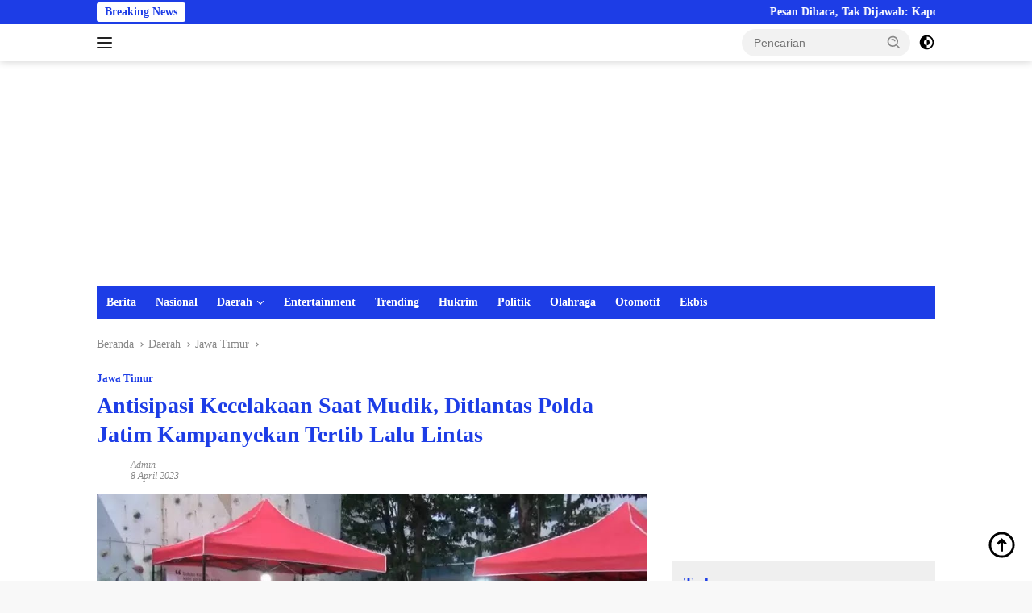

--- FILE ---
content_type: text/html; charset=UTF-8
request_url: https://kabarxxi.com/antisipasi-kecelakaan-saat-mudik-ditlantas-polda-jatim-kampanyekan-tertib-lalu-lintas/
body_size: 42416
content:
<!doctype html><html lang="id" prefix="og: https://ogp.me/ns#"><head><script data-no-optimize="1">var litespeed_docref=sessionStorage.getItem("litespeed_docref");litespeed_docref&&(Object.defineProperty(document,"referrer",{get:function(){return litespeed_docref}}),sessionStorage.removeItem("litespeed_docref"));</script> <meta charset="UTF-8"><meta name="viewport" content="width=device-width, initial-scale=1"><link rel="profile" href="https://gmpg.org/xfn/11"><title>Antisipasi Kecelakaan Saat Mudik, Ditlantas Polda Jatim Kampanyekan Tertib Lalu Lintas</title><meta name="description" content="Jatim, Kabarxxi.com - Masih tingginya angka kecelakaan lalu lintas saat arus mudik dan balik pada tahun lalu menjadi persoalan tersendiri bagi kepolisian."/><meta name="robots" content="follow, index, max-snippet:-1, max-video-preview:-1, max-image-preview:large"/><link rel="canonical" href="https://kabarxxi.com/antisipasi-kecelakaan-saat-mudik-ditlantas-polda-jatim-kampanyekan-tertib-lalu-lintas/" /><meta property="og:locale" content="id_ID" /><meta property="og:type" content="article" /><meta property="og:title" content="Antisipasi Kecelakaan Saat Mudik, Ditlantas Polda Jatim Kampanyekan Tertib Lalu Lintas" /><meta property="og:description" content="Jatim, Kabarxxi.com - Masih tingginya angka kecelakaan lalu lintas saat arus mudik dan balik pada tahun lalu menjadi persoalan tersendiri bagi kepolisian." /><meta property="og:url" content="https://kabarxxi.com/antisipasi-kecelakaan-saat-mudik-ditlantas-polda-jatim-kampanyekan-tertib-lalu-lintas/" /><meta property="og:site_name" content="Kabarxxi" /><meta property="article:section" content="Jawa Timur" /><meta property="og:updated_time" content="2023-04-08T20:51:31+07:00" /><meta property="og:image" content="https://kabarxxi.com/wp-content/uploads/2023/04/1680951031-1280x720-1.jpeg" /><meta property="og:image:secure_url" content="https://kabarxxi.com/wp-content/uploads/2023/04/1680951031-1280x720-1.jpeg" /><meta property="og:image:width" content="910" /><meta property="og:image:height" content="580" /><meta property="og:image:alt" content="Antisipasi Kecelakaan Saat Mudik, Ditlantas Polda Jatim Kampanyekan Tertib Lalu Lintas" /><meta property="og:image:type" content="image/jpeg" /><meta property="article:published_time" content="2023-04-08T20:51:29+07:00" /><meta property="article:modified_time" content="2023-04-08T20:51:31+07:00" /><meta name="twitter:card" content="summary_large_image" /><meta name="twitter:title" content="Antisipasi Kecelakaan Saat Mudik, Ditlantas Polda Jatim Kampanyekan Tertib Lalu Lintas" /><meta name="twitter:description" content="Jatim, Kabarxxi.com - Masih tingginya angka kecelakaan lalu lintas saat arus mudik dan balik pada tahun lalu menjadi persoalan tersendiri bagi kepolisian." /><meta name="twitter:image" content="https://kabarxxi.com/wp-content/uploads/2023/04/1680951031-1280x720-1.jpeg" /><meta name="twitter:label1" content="Ditulis oleh" /><meta name="twitter:data1" content="admin" /><meta name="twitter:label2" content="Waktunya membaca" /><meta name="twitter:data2" content="10 menit" /> <script type="application/ld+json" class="rank-math-schema">{"@context":"https://schema.org","@graph":[{"@type":["Organization"],"@id":"https://kabarxxi.com/#organization","name":"Kabarxxi","url":"https://kabarxxi.com","logo":{"@type":"ImageObject","@id":"https://kabarxxi.com/#logo","url":"https://kabarxxi.com/wp-content/uploads/2023/02/logoKabarxxi-3-100x75.png","contentUrl":"https://kabarxxi.com/wp-content/uploads/2023/02/logoKabarxxi-3-100x75.png","caption":"Kabarxxi","inLanguage":"id"}},{"@type":"WebSite","@id":"https://kabarxxi.com/#website","url":"https://kabarxxi.com","name":"Kabarxxi","publisher":{"@id":"https://kabarxxi.com/#organization"},"inLanguage":"id"},{"@type":"ImageObject","@id":"https://kabarxxi.com/wp-content/uploads/2023/04/1680951031-1280x720-1.jpeg","url":"https://kabarxxi.com/wp-content/uploads/2023/04/1680951031-1280x720-1.jpeg","width":"910","height":"580","inLanguage":"id"},{"@type":"WebPage","@id":"https://kabarxxi.com/antisipasi-kecelakaan-saat-mudik-ditlantas-polda-jatim-kampanyekan-tertib-lalu-lintas/#webpage","url":"https://kabarxxi.com/antisipasi-kecelakaan-saat-mudik-ditlantas-polda-jatim-kampanyekan-tertib-lalu-lintas/","name":"Antisipasi Kecelakaan Saat Mudik, Ditlantas Polda Jatim Kampanyekan Tertib Lalu Lintas","datePublished":"2023-04-08T20:51:29+07:00","dateModified":"2023-04-08T20:51:31+07:00","isPartOf":{"@id":"https://kabarxxi.com/#website"},"primaryImageOfPage":{"@id":"https://kabarxxi.com/wp-content/uploads/2023/04/1680951031-1280x720-1.jpeg"},"inLanguage":"id"},{"@type":"Person","@id":"https://kabarxxi.com/author/admin/","name":"admin","url":"https://kabarxxi.com/author/admin/","image":{"@type":"ImageObject","@id":"https://secure.gravatar.com/avatar/8888f4aa89923e5dc7036ff1b1491ed6149beb80f05c19bd5edde5385ed94730?s=96&amp;d=mm&amp;r=g","url":"https://secure.gravatar.com/avatar/8888f4aa89923e5dc7036ff1b1491ed6149beb80f05c19bd5edde5385ed94730?s=96&amp;d=mm&amp;r=g","caption":"admin","inLanguage":"id"},"sameAs":["https://kabarxxi.com"],"worksFor":{"@id":"https://kabarxxi.com/#organization"}},{"@type":"BlogPosting","headline":"Antisipasi Kecelakaan Saat Mudik, Ditlantas Polda Jatim Kampanyekan Tertib Lalu Lintas","datePublished":"2023-04-08T20:51:29+07:00","dateModified":"2023-04-08T20:51:31+07:00","articleSection":"Jawa Timur","author":{"@id":"https://kabarxxi.com/author/admin/","name":"admin"},"publisher":{"@id":"https://kabarxxi.com/#organization"},"description":"Jatim, Kabarxxi.com - Masih tingginya angka kecelakaan lalu lintas saat arus mudik dan balik pada tahun lalu menjadi persoalan tersendiri bagi kepolisian.","name":"Antisipasi Kecelakaan Saat Mudik, Ditlantas Polda Jatim Kampanyekan Tertib Lalu Lintas","@id":"https://kabarxxi.com/antisipasi-kecelakaan-saat-mudik-ditlantas-polda-jatim-kampanyekan-tertib-lalu-lintas/#richSnippet","isPartOf":{"@id":"https://kabarxxi.com/antisipasi-kecelakaan-saat-mudik-ditlantas-polda-jatim-kampanyekan-tertib-lalu-lintas/#webpage"},"image":{"@id":"https://kabarxxi.com/wp-content/uploads/2023/04/1680951031-1280x720-1.jpeg"},"inLanguage":"id","mainEntityOfPage":{"@id":"https://kabarxxi.com/antisipasi-kecelakaan-saat-mudik-ditlantas-polda-jatim-kampanyekan-tertib-lalu-lintas/#webpage"}}]}</script> <link rel='dns-prefetch' href='//fonts.googleapis.com' /><link rel="alternate" type="application/rss+xml" title="Kabarxxi &raquo; Feed" href="https://kabarxxi.com/feed/" /><link rel="alternate" type="application/rss+xml" title="Kabarxxi &raquo; Umpan Komentar" href="https://kabarxxi.com/comments/feed/" /><link rel="alternate" type="application/rss+xml" title="Kabarxxi &raquo; Antisipasi Kecelakaan Saat Mudik, Ditlantas Polda Jatim Kampanyekan Tertib Lalu Lintas Umpan Komentar" href="https://kabarxxi.com/antisipasi-kecelakaan-saat-mudik-ditlantas-polda-jatim-kampanyekan-tertib-lalu-lintas/feed/" /><link data-optimized="2" rel="stylesheet" href="https://kabarxxi.com/wp-content/litespeed/css/102124a5d6499802f7bff4fc301b16a1.css?ver=bd5af" /><link rel="https://api.w.org/" href="https://kabarxxi.com/wp-json/" /><link rel="alternate" title="JSON" type="application/json" href="https://kabarxxi.com/wp-json/wp/v2/posts/1276" /><link rel="EditURI" type="application/rsd+xml" title="RSD" href="https://kabarxxi.com/xmlrpc.php?rsd" /><link rel='shortlink' href='https://kabarxxi.com/?p=1276' /><link rel="alternate" title="oEmbed (JSON)" type="application/json+oembed" href="https://kabarxxi.com/wp-json/oembed/1.0/embed?url=https%3A%2F%2Fkabarxxi.com%2Fantisipasi-kecelakaan-saat-mudik-ditlantas-polda-jatim-kampanyekan-tertib-lalu-lintas%2F" /><link rel="alternate" title="oEmbed (XML)" type="text/xml+oembed" href="https://kabarxxi.com/wp-json/oembed/1.0/embed?url=https%3A%2F%2Fkabarxxi.com%2Fantisipasi-kecelakaan-saat-mudik-ditlantas-polda-jatim-kampanyekan-tertib-lalu-lintas%2F&#038;format=xml" /><link rel="pingback" href="https://kabarxxi.com/xmlrpc.php"><meta name="google-site-verification" content="f5fgYIywsXtdoiRx9DmQEfMkFKIVCms3KYGF3JecQgE" /> <script type="litespeed/javascript" data-src="https://pagead2.googlesyndication.com/pagead/js/adsbygoogle.js?client=ca-pub-5696418116710984"
     crossorigin="anonymous"></script><link rel="icon" href="https://kabarxxi.com/wp-content/uploads/2023/02/new-logo-100x75.png" sizes="32x32" /><link rel="icon" href="https://kabarxxi.com/wp-content/uploads/2023/02/new-logo.png" sizes="192x192" /><link rel="apple-touch-icon" href="https://kabarxxi.com/wp-content/uploads/2023/02/new-logo.png" /><meta name="msapplication-TileImage" content="https://kabarxxi.com/wp-content/uploads/2023/02/new-logo.png" /></head><body class="wp-singular post-template-default single single-post postid-1276 single-format-standard wp-custom-logo wp-embed-responsive wp-theme-wpberita idtheme kentooz">
<a class="skip-link screen-reader-text" href="#primary">Langsung ke konten</a><div id="topnavwrap" class="gmr-topnavwrap clearfix"><div class="gmr-topnotification"><div class="container"><div class="list-flex"><div class="row-flex"><div class="text-marquee">Breaking News</div></div><div class="row-flex wrap-marquee"><div class="marquee">				<a href="https://kabarxxi.com/pesan-dibaca-tak-dijawab-kapolres-bangka-tengah-bungkam-soal-adanya-gudang-arak/" class="gmr-recent-marquee" title="Pesan Dibaca, Tak Dijawab: Kapolres Bangka Tengah Bungkam Soal adanya Gudang Arak">Pesan Dibaca, Tak Dijawab: Kapolres Bangka Tengah Bungkam Soal adanya Gudang Arak</a>
<a href="https://kabarxxi.com/warga-desa-bencah-minta-kejelasan-status-persetujuan-ruang-rencana-kebun-sawit-%c2%b11-72088-ha/" class="gmr-recent-marquee" title="Warga Desa Bencah Minta Kejelasan Status Persetujuan Ruang Rencana Kebun Sawit ±1.720,88 Ha">Warga Desa Bencah Minta Kejelasan Status Persetujuan Ruang Rencana Kebun Sawit ±1.720,88 Ha</a>
<a href="https://kabarxxi.com/izin-restoran-hanya-tameng-aktivitas-blackout-cafe-lounge-disorot-soal-peredaran-alkohol/" class="gmr-recent-marquee" title="Izin Restoran Hanya Tameng, Aktivitas Blackout Café &#038; Lounge Disorot Soal Peredaran Alkohol">Izin Restoran Hanya Tameng, Aktivitas Blackout Café &#038; Lounge Disorot Soal Peredaran Alkohol</a>
<a href="https://kabarxxi.com/warga-sekitar-membenarkan-gudang-tertutup-dan-diawasi-cctv-pengintai-disebut-tempat-pembuatan-arak/" class="gmr-recent-marquee" title="Warga Sekitar Membenarkan: Gudang Tertutup dan Diawasi CCTV Pengintai Disebut Tempat Pembuatan Arak">Warga Sekitar Membenarkan: Gudang Tertutup dan Diawasi CCTV Pengintai Disebut Tempat Pembuatan Arak</a>
<a href="https://kabarxxi.com/bnn-gerebek-pabrik-tembakau-sintesis-mdmb-4en-pinaca-di-tangerang/" class="gmr-recent-marquee" title="BNN Gerebek Pabrik Tembakau Sintesis MDMB-4EN-PINACA di Tangerang">BNN Gerebek Pabrik Tembakau Sintesis MDMB-4EN-PINACA di Tangerang</a></div></div></div></div></div><div class="container"><div class="list-flex"><div class="row-flex gmr-navleft">
<a id="gmr-responsive-menu" title="Menu" href="#menus" rel="nofollow"><div class="ktz-i-wrap"><span class="ktz-i"></span><span class="ktz-i"></span><span class="ktz-i"></span></div></a><div class="gmr-logo-mobile"><a class="custom-logo-link" href="https://kabarxxi.com/" title="Kabarxxi" rel="home"><img class="custom-logo lazyload" data-src="https://kabarxxi.com/wp-content/uploads/2023/02/logoKabarxxi-3.png" width="218" height="36" alt="Kabarxxi" src="[data-uri]" style="--smush-placeholder-width: 218px; --smush-placeholder-aspect-ratio: 218/36;" /></a></div></div><div class="row-flex gmr-navright"><div class="gmr-table-search"><form method="get" class="gmr-searchform searchform" action="https://kabarxxi.com/">
<input type="text" name="s" id="s" placeholder="Pencarian" />
<input type="hidden" name="post_type" value="post" />
<button type="submit" role="button" class="gmr-search-submit gmr-search-icon">
<svg xmlns="http://www.w3.org/2000/svg" aria-hidden="true" role="img" width="1em" height="1em" preserveAspectRatio="xMidYMid meet" viewBox="0 0 24 24"><path fill="currentColor" d="M10 18a7.952 7.952 0 0 0 4.897-1.688l4.396 4.396l1.414-1.414l-4.396-4.396A7.952 7.952 0 0 0 18 10c0-4.411-3.589-8-8-8s-8 3.589-8 8s3.589 8 8 8zm0-14c3.309 0 6 2.691 6 6s-2.691 6-6 6s-6-2.691-6-6s2.691-6 6-6z"/><path fill="currentColor" d="M11.412 8.586c.379.38.588.882.588 1.414h2a3.977 3.977 0 0 0-1.174-2.828c-1.514-1.512-4.139-1.512-5.652 0l1.412 1.416c.76-.758 2.07-.756 2.826-.002z"/></svg>
</button></form></div>
<a class="darkmode-button topnav-button" title="Mode Gelap" href="#" rel="nofollow"><svg xmlns="http://www.w3.org/2000/svg" aria-hidden="true" role="img" width="1em" height="1em" preserveAspectRatio="xMidYMid meet" viewBox="0 0 24 24"><g fill="currentColor"><path d="M12 16a4 4 0 0 0 0-8v8Z"/><path fill-rule="evenodd" d="M12 2C6.477 2 2 6.477 2 12s4.477 10 10 10s10-4.477 10-10S17.523 2 12 2Zm0 2v4a4 4 0 1 0 0 8v4a8 8 0 1 0 0-16Z" clip-rule="evenodd"/></g></svg></a><div class="gmr-search-btn">
<a id="search-menu-button" class="topnav-button gmr-search-icon" title="Pencarian" href="#" rel="nofollow"><svg xmlns="http://www.w3.org/2000/svg" aria-hidden="true" role="img" width="1em" height="1em" preserveAspectRatio="xMidYMid meet" viewBox="0 0 24 24"><path fill="none" stroke="currentColor" stroke-linecap="round" stroke-width="2" d="m21 21l-4.486-4.494M19 10.5a8.5 8.5 0 1 1-17 0a8.5 8.5 0 0 1 17 0Z"/></svg></a><div id="search-dropdown-container" class="search-dropdown search"><form method="get" class="gmr-searchform searchform" action="https://kabarxxi.com/">
<input type="text" name="s" id="s" placeholder="Pencarian" />
<button type="submit" class="gmr-search-submit gmr-search-icon"><svg xmlns="http://www.w3.org/2000/svg" aria-hidden="true" role="img" width="1em" height="1em" preserveAspectRatio="xMidYMid meet" viewBox="0 0 24 24"><path fill="currentColor" d="M10 18a7.952 7.952 0 0 0 4.897-1.688l4.396 4.396l1.414-1.414l-4.396-4.396A7.952 7.952 0 0 0 18 10c0-4.411-3.589-8-8-8s-8 3.589-8 8s3.589 8 8 8zm0-14c3.309 0 6 2.691 6 6s-2.691 6-6 6s-6-2.691-6-6s2.691-6 6-6z"/><path fill="currentColor" d="M11.412 8.586c.379.38.588.882.588 1.414h2a3.977 3.977 0 0 0-1.174-2.828c-1.514-1.512-4.139-1.512-5.652 0l1.412 1.416c.76-.758 2.07-.756 2.826-.002z"/></svg></button></form></div></div></div></div></div></div><div id="page" class="site"><header id="masthead" class="site-header"><div class="gmr-verytopbanner text-center"><div class="container"><script type="litespeed/javascript" data-src="https://pagead2.googlesyndication.com/pagead/js/adsbygoogle.js?client=ca-pub-5696418116710984"
     crossorigin="anonymous"></script> 
<ins class="adsbygoogle"
style="display:block"
data-ad-client="ca-pub-5696418116710984"
data-ad-slot="1495584300"
data-ad-format="auto"
data-full-width-responsive="true"></ins> <script type="litespeed/javascript">(adsbygoogle=window.adsbygoogle||[]).push({})</script></div></div><div class="container"><div class="site-branding"><div class="gmr-logo"><div class="gmr-logo-wrap"><a class="custom-logo-link logolink" href="https://kabarxxi.com" title="Kabarxxi" rel="home"><img class="custom-logo lazyload" data-src="https://kabarxxi.com/wp-content/uploads/2023/02/logoKabarxxi-3.png" width="218" height="36" alt="Kabarxxi" src="[data-uri]" style="--smush-placeholder-width: 218px; --smush-placeholder-aspect-ratio: 218/36;" /></a><div class="close-topnavmenu-wrap"><a id="close-topnavmenu-button" rel="nofollow" href="#"><svg xmlns="http://www.w3.org/2000/svg" aria-hidden="true" role="img" width="1em" height="1em" preserveAspectRatio="xMidYMid meet" viewBox="0 0 32 32"><path fill="currentColor" d="M24 9.4L22.6 8L16 14.6L9.4 8L8 9.4l6.6 6.6L8 22.6L9.4 24l6.6-6.6l6.6 6.6l1.4-1.4l-6.6-6.6L24 9.4z"/></svg></a></div></div></div></div></div></header><div id="main-nav-wrap" class="gmr-mainmenu-wrap"><div class="container"><nav id="main-nav" class="main-navigation gmr-mainmenu"><ul id="primary-menu" class="menu"><li id="menu-item-270" class="menu-item menu-item-type-taxonomy menu-item-object-category menu-item-270"><a href="https://kabarxxi.com/category/berita/">Berita</a></li><li id="menu-item-274" class="menu-item menu-item-type-taxonomy menu-item-object-category menu-item-274"><a href="https://kabarxxi.com/category/nasional/">Nasional</a></li><li id="menu-item-279" class="menu-item menu-item-type-taxonomy menu-item-object-category current-post-ancestor menu-item-has-children menu-item-279"><a href="https://kabarxxi.com/category/daerah/">Daerah</a><ul class="sub-menu"><li id="menu-item-281" class="menu-item menu-item-type-taxonomy menu-item-object-category menu-item-281"><a href="https://kabarxxi.com/category/daerah/banten/">Banten</a></li><li id="menu-item-282" class="menu-item menu-item-type-taxonomy menu-item-object-category menu-item-282"><a href="https://kabarxxi.com/category/daerah/jabodetabek/">Jabodetabek</a></li><li id="menu-item-283" class="menu-item menu-item-type-taxonomy menu-item-object-category menu-item-283"><a href="https://kabarxxi.com/category/daerah/jawa-barat/">Jawa Barat</a></li><li id="menu-item-284" class="menu-item menu-item-type-taxonomy menu-item-object-category menu-item-284"><a href="https://kabarxxi.com/category/daerah/jawa-tengah/">Jawa Tengah</a></li><li id="menu-item-285" class="menu-item menu-item-type-taxonomy menu-item-object-category current-post-ancestor current-menu-parent current-post-parent menu-item-285"><a href="https://kabarxxi.com/category/daerah/jawa-timur/">Jawa Timur</a></li></ul></li><li id="menu-item-272" class="menu-item menu-item-type-taxonomy menu-item-object-category menu-item-272"><a href="https://kabarxxi.com/category/entertainment/">Entertainment</a></li><li id="menu-item-288" class="menu-item menu-item-type-taxonomy menu-item-object-category menu-item-288"><a href="https://kabarxxi.com/category/trending/">Trending</a></li><li id="menu-item-273" class="menu-item menu-item-type-taxonomy menu-item-object-category menu-item-273"><a href="https://kabarxxi.com/category/hukrim/">Hukrim</a></li><li id="menu-item-277" class="menu-item menu-item-type-taxonomy menu-item-object-category menu-item-277"><a href="https://kabarxxi.com/category/politik/">Politik</a></li><li id="menu-item-275" class="menu-item menu-item-type-taxonomy menu-item-object-category menu-item-275"><a href="https://kabarxxi.com/category/olahraga/">Olahraga</a></li><li id="menu-item-276" class="menu-item menu-item-type-taxonomy menu-item-object-category menu-item-276"><a href="https://kabarxxi.com/category/otomotif/">Otomotif</a></li><li id="menu-item-287" class="menu-item menu-item-type-taxonomy menu-item-object-category menu-item-287"><a href="https://kabarxxi.com/category/ekbis/">Ekbis</a></li></ul></nav></div></div><div id="content" class="gmr-content"><div class="container"><div class="row"><main id="primary" class="site-main col-md-8"><article id="post-1276" class="content-single post-1276 post type-post status-publish format-standard has-post-thumbnail hentry category-jawa-timur"><div class="breadcrumbs" itemscope itemtype="https://schema.org/BreadcrumbList">
<span class="first-cl" itemprop="itemListElement" itemscope itemtype="https://schema.org/ListItem">
<a itemscope itemtype="https://schema.org/WebPage" itemprop="item" itemid="https://kabarxxi.com/" href="https://kabarxxi.com/"><span itemprop="name">Beranda</span></a>
<span itemprop="position" content="1"></span>
</span>
<span class="separator"></span>
<span class="0-cl" itemprop="itemListElement" itemscope itemtype="http://schema.org/ListItem">
<a itemscope itemtype="https://schema.org/WebPage" itemprop="item" itemid="https://kabarxxi.com/category/daerah/" href="https://kabarxxi.com/category/daerah/"><span itemprop="name">Daerah</span></a>
<span itemprop="position" content="2"></span>
</span>
<span class="separator"></span>
<span class="1-cl" itemprop="itemListElement" itemscope itemtype="http://schema.org/ListItem">
<a itemscope itemtype="https://schema.org/WebPage" itemprop="item" itemid="https://kabarxxi.com/category/daerah/jawa-timur/" href="https://kabarxxi.com/category/daerah/jawa-timur/"><span itemprop="name">Jawa Timur</span></a>
<span itemprop="position" content="3"></span>
</span>
<span class="separator"></span>
<span class="last-cl" itemscope itemtype="https://schema.org/ListItem">
<span itemprop="name">Antisipasi Kecelakaan Saat Mudik, Ditlantas Polda Jatim Kampanyekan Tertib Lalu Lintas</span>
<span itemprop="position" content="4"></span>
</span></div><header class="entry-header entry-header-single"><div class="gmr-meta-topic"><strong><span class="cat-links-content"><a href="https://kabarxxi.com/category/daerah/jawa-timur/" rel="category tag">Jawa Timur</a></span></strong>&nbsp;&nbsp;</div><h1 class="entry-title"><strong>Antisipasi Kecelakaan Saat Mudik, Ditlantas Polda Jatim Kampanyekan Tertib Lalu Lintas</strong></h1><div class="list-table clearfix"><div class="table-row"><div class="table-cell gmr-gravatar-metasingle"><a class="url" href="https://kabarxxi.com/author/admin/" title="Permalink ke: admin"><img alt='' data-src='https://secure.gravatar.com/avatar/8888f4aa89923e5dc7036ff1b1491ed6149beb80f05c19bd5edde5385ed94730?s=32&#038;d=mm&#038;r=g' data-srcset='https://secure.gravatar.com/avatar/8888f4aa89923e5dc7036ff1b1491ed6149beb80f05c19bd5edde5385ed94730?s=64&#038;d=mm&#038;r=g 2x' class='avatar avatar-32 photo img-cicle lazyload' height='32' width='32' decoding='async' src='[data-uri]' style='--smush-placeholder-width: 32px; --smush-placeholder-aspect-ratio: 32/32;' /></a></div><div class="table-cell gmr-content-metasingle"><div class="meta-content gmr-content-metasingle"><span class="author vcard"><a class="url fn n" href="https://kabarxxi.com/author/admin/" title="admin">admin</a></span></div><div class="meta-content gmr-content-metasingle"><span class="posted-on"><time class="entry-date published" datetime="2023-04-08T20:51:29+07:00">8 April 2023</time><time class="updated" datetime="2023-04-08T20:51:31+07:00">8 April 2023</time></span></div></div></div></div></header><figure class="post-thumbnail gmr-thumbnail-single">
<img data-lazyloaded="1" src="[data-uri]" width="910" height="580" data-src="https://kabarxxi.com/wp-content/uploads/2023/04/1680951031-1280x720-1.jpeg" class="attachment-post-thumbnail size-post-thumbnail wp-post-image" alt="" decoding="async" fetchpriority="high" data-srcset="https://kabarxxi.com/wp-content/uploads/2023/04/1680951031-1280x720-1.jpeg 910w, https://kabarxxi.com/wp-content/uploads/2023/04/1680951031-1280x720-1-768x489.jpeg 768w" data-sizes="(max-width: 910px) 100vw, 910px" /></figure><div class="single-wrap"><div class="entry-content entry-content-single clearfix"><div class="gmr-banner-beforecontent text-center"><script type="litespeed/javascript" data-src="https://pagead2.googlesyndication.com/pagead/js/adsbygoogle.js?client=ca-pub-5696418116710984"
     crossorigin="anonymous"></script> <ins class="adsbygoogle"
style="display:block; text-align:center;"
data-ad-layout="in-article"
data-ad-format="fluid"
data-ad-client="ca-pub-5696418116710984"
data-ad-slot="6902402771"></ins> <script type="litespeed/javascript">(adsbygoogle=window.adsbygoogle||[]).push({})</script></div><p><strong>Jatim, Kabarxxi.com</strong> &#8211; Masih tingginya angka kecelakaan lalu lintas saat arus mudik dan balik pada tahun lalu menjadi persoalan tersendiri bagi kepolisian.<p>Untuk itu menjelang masa arus mudik, Ditlantas Polda Jawa Timur menggandeng pihak kampus (Universitas Bhayangkara Surabaya) melakukan kampanye tertib lalu lintas kepada warga Surabaya.</p><div class="gmr-banner-insidecontent text-center"><script type="litespeed/javascript" data-src="https://pagead2.googlesyndication.com/pagead/js/adsbygoogle.js?client=ca-pub-5696418116710984"
     crossorigin="anonymous"></script> <ins class="adsbygoogle"
style="display:block; text-align:center;"
data-ad-layout="in-article"
data-ad-format="fluid"
data-ad-client="ca-pub-5696418116710984"
data-ad-slot="7677849279"></ins> <script type="litespeed/javascript">(adsbygoogle=window.adsbygoogle||[]).push({})</script></div><p>Mengingat masih tingginya angka kecelakaan lalu lintas di Jawa Timur, Ditlantas Polda Jatim memberikan edukasi dalam keselamatan berkendara kepada masyarakat luas dan mahasiswa.<p>&#8220;Melalui even ini, momentun ini untuk memberikan pengetahuan dalam arti wawasan kepada mahasiswa maupun kepada masyarakat yang ada di sini terkait pentingnya keselamatan berlalu lintas,&#8221; ujar AKP Firman W, Kasubdit Sijemenopsrek Ditlantas Polda Jatim, Sabtu (8/4/2023).<p>Tidak hanya itu, jelang mudik lebaran Ditlantas Polda Jatim juga mengimbau untuk memastikan keamanan bagi warga terkait keamanan rumah yang ditinggalkan, juga keamanan kendaraan yang nantinya akan digunakan untuk mudik lebaran.<p>&#8220;Perlu diketahui sampai saat ini angka kecelakaan lalulintas masih sangat tinggi. Tentunya harus menjadi perhatian bersama dan kita tidak bisa hanya menyalahkan salah satu pihak atau mengandalkan salah satu pihak. Contohnya ini kewajiban pak polisi. makanya kita menggandeng pihak mahasiswa, pihak universitas, juga adik-adik SMA untuk mengajak mereka tertib berlalu-lintas,&#8221; imbuhnya.<p>Sementara itu Rektor Universitas Bhayangkara Surabaya, Purnawirawan Edy Prawoto mengatakan jika kegiatan yang bekerjasama dengan Polda Jatim ini juga untuk mengkampanyekan tertib berlalu lintas pada warga disaat menjelang arus mudik saat ini.<p>&#8220;Yang kedua, ini bagaimana kita kerja sama dengan Polda Jatim, karena kita juga kampus kamtibmas ini juga memberikan pendidikan lalu-lintas kepada masyarakat,&#8221; tegasnya.<div style="display:none;"><a href="http://xoso188.site/" target="_blank" rel="noopener">xoso</a><a href="http://chelsea2023.com/" target="_blank" rel="noopener">tin chelsea</a><a href="http://chuyennhuong.org/" target="_blank" rel="noopener">thông tin chuyển nhượng</a><a href="http://arsenalfootball.net/" target="_blank" rel="noopener">câu lạc bộ bóng đá arsenal</a><a href="http://atalantafc.com/" target="_blank" rel="noopener">bóng đá atalanta</a><a href="http://bundesligafootball.net/" target="_blank" rel="noopener">bundesliga</a><a href="http://erlinghaaland.org/" target="_blank" rel="noopener">cầu thủ haaland</a><a href="http://europa-league.org/" target="_blank" rel="noopener">UEFA</a><a href="http://evertonclub.net/" target="_blank" rel="noopener">everton</a><a href="http://mundofut.live/" target="_blank" rel="noopener">futebol ao vivo</a><a href="https://futemaxaovivo.tv/" target="_blank" rel="noopener">futemax</a><a href="https://multicanais.ai/" target="_blank" rel="noopener">multicanais</a><a href="https://onbet992.com/" target="_blank" rel="noopener">onbet</a><a href="http://fifa-football.net/" target="_blank" rel="noopener">bóng đá world cup</a><a href="http://intermilanfc.net/" target="_blank" rel="noopener">bóng đá inter milan</a><a href="http://juventusfc.football/" target="_blank" rel="noopener">tin juventus</a><a href="http://karim-benzema.org/" target="_blank" rel="noopener">benzema</a><a href="http://laligafootball.org/" target="_blank" rel="noopener">la liga</a><a href="http://leicestercityfc.net/" target="_blank" rel="noopener">clb leicester city</a><a href="http://manchesterutd.org/" target="_blank" rel="noopener">MU</a><a href="http://mancityfc.net/" target="_blank" rel="noopener">man city</a><a href="http://messilionel.football/" target="_blank" rel="noopener">messi lionel</a><a href="http://mohamedsalah-football.net/" target="_blank" rel="noopener">salah</a><a href="http://napolifc.net/" target="_blank" rel="noopener">napoli</a><a href="http://neymarfootball.com/" target="_blank" rel="noopener">neymar</a><a href="http://psgfootball.net/" target="_blank" rel="noopener">psg</a><a href="http://ronaldofootball.net/" target="_blank" rel="noopener">ronaldo</a><a href="http://seriea.football/" target="_blank" rel="noopener">serie a</a><a href="http://tottenhamfc.net/" target="_blank" rel="noopener">tottenham</a><a href="http://valenciafc.org/" target="_blank" rel="noopener">valencia</a><a href="http://asromafc.com/" target="_blank" rel="noopener">AS ROMA</a><a href="http://bayer04.club/" target="_blank" rel="noopener">Leverkusen</a><a href="http://acmilanfc.org/" target="_blank" rel="noopener">ac milan</a><a href="http://kylianmbappe.net/" target="_blank" rel="noopener">mbappe</a><a href="http://sscnapoli.org/" target="_blank" rel="noopener">napoli</a><a href="http://newcastlefc.net/" target="_blank" rel="noopener">newcastle</a><a href="http://astonvillafc.net/" target="_blank" rel="noopener">aston villa</a><a href="http://liverpoolfootball.net/" target="_blank" rel="noopener">liverpool</a><a href="http://thefacup.net/" target="_blank" rel="noopener">fa cup</a><a href="http://realmadridclub.org/" target="_blank" rel="noopener">real madrid</a><a href="http://premierleaguefc.net/" target="_blank" rel="noopener">premier league</a><a href="http://afcajaxfc.net/" target="_blank" rel="noopener">Ajax</a><a href="http://football247.org/" target="_blank" rel="noopener">bao bong da247</a><a href="http://eplfootball.net/" target="_blank" rel="noopener">EPL</a><a href="http://fc-barcelona.org/" target="_blank" rel="noopener">barcelona</a><a href="http://afc-bournemouth.net/" target="_blank" rel="noopener">bournemouth</a><a href="http://affcup.net/" target="_blank" rel="noopener">aff cup</a><a href="http://aseanfootball.net/" target="_blank" rel="noopener">asean football</a><a href="http://benletraibong.com/" target="_blank" rel="noopener">bên lề sân cỏ</a><a href="http://bongdamoi.org/" target="_blank" rel="noopener">báo bóng đá mới</a><a href="http://bongdathegioi.org/" target="_blank" rel="noopener">bóng đá cúp thế giới</a><a href="http://bongdaviethn.com/" target="_blank" rel="noopener">tin bóng đá Việt</a><a href="http://cupc1.net/" target="_blank" rel="noopener">UEFA</a><a href="http://footballviet.net/" target="_blank" rel="noopener">báo bóng đá việt nam</a><a href="http://huyenthoaibd.com/" target="_blank" rel="noopener">Huyền thoại bóng đá</a><a href="http://ngoaihanganhhn.com/" target="_blank" rel="noopener">giải ngoại hạng anh</a><a href="http://seagame2023.com/" target="_blank" rel="noopener">Seagame</a><a href="http://tapchibongda2023.com/" target="_blank" rel="noopener">tap chi bong da the gioi</a><a href="http://tinbongdalu.net/" target="_blank" rel="noopener">tin bong da lu</a><a href="http://trandauhn.com/" target="_blank" rel="noopener">trận đấu hôm nay</a><a href="http://vnbongda.org/" target="_blank" rel="noopener">việt nam bóng đá</a><a href="http://tinnonghn.com/" target="_blank" rel="noopener">tin nong bong da</a><a href="http://womenfc.net/" target="_blank" rel="noopener">Bóng đá nữ</a><a href="http://7mbet.net/" target="_blank" rel="noopener">thể thao 7m</a><a href="http://24hbongda.net/" target="_blank" rel="noopener">24h bóng đá</a><a href="http://bongdatoday.net/" target="_blank" rel="noopener">bóng đá hôm nay</a><a href="http://ngoaihanganhbd.com/" target="_blank" rel="noopener">the thao ngoai hang anh</a><a href="http://tinbongda365.net/" target="_blank" rel="noopener">tin nhanh bóng đá</a><a href="http://phongthaydo.football/" target="_blank" rel="noopener">phòng thay đồ bóng đá</a><a href="http://bongdaphui88.com/" target="_blank" rel="noopener">bóng đá phủi</a><a href="http://keophatgoc.net/" target="_blank" rel="noopener">kèo nhà cái onbet</a><a href="http://bongdalu.football/" target="_blank" rel="noopener">bóng đá lu 2</a><a href="http://phongthaydo.net/" target="_blank" rel="noopener">thông tin phòng thay đồ</a><a href="http://thethaovua.football/" target="_blank" rel="noopener">the thao vua</a><a href="http://binggo.info/" target="_blank" rel="noopener">app đánh lô đề</a><a href="http://dudoanxoso.top/" target="_blank" rel="noopener">dudoanxoso</a><a href="http://giaidacbiet.net/" target="_blank" rel="noopener">xổ số giải đặc biệt</a><a href="http://homnayxoso.net/" target="_blank" rel="noopener">hôm nay xổ số</a><a href="http://keoso.info/" target="_blank" rel="noopener">kèo đẹp hôm nay</a><a href="http://ketquaxoso.club/" target="_blank" rel="noopener">ketquaxoso</a><a href="http://kq-xs.net/" target="_blank" rel="noopener">kq xs</a><a href="http://kqxosomiennam.net/" target="_blank" rel="noopener">kqxsmn</a><a href="http://soicaubamien.net/" target="_blank" rel="noopener">soi cầu ba miền</a><a href="http://soicauthongke.net/" target="_blank" rel="noopener">soi cau thong ke</a><a href="http://sxkt.org/" target="_blank" rel="noopener">sxkt hôm nay</a><a href="http://thegioixoso.info/" target="_blank" rel="noopener">thế giới xổ số</a><a href="http://webxoso.org/" target="_blank" rel="noopener">xổ số 24h</a><a href="http://xo-so.org/" target="_blank" rel="noopener">xo.so</a><a href="http://xoso3mien.info/" target="_blank" rel="noopener">xoso3mien</a><a href="http://xosobamien.top/" target="_blank" rel="noopener">xo so ba mien</a><a href="http://xosodacbiet.org/" target="_blank" rel="noopener">xoso dac biet</a><a href="http://xosodientoan.info/" target="_blank" rel="noopener">xosodientoan</a><a href="http://xosodudoan.net/" target="_blank" rel="noopener">xổ số dự đoán</a><a href="http://vesochieuxo.org/" target="_blank" rel="noopener">vé số chiều xổ</a><a href="http://xosoketqua.net/" target="_blank" rel="noopener">xoso ket qua</a><a href="http://xosokienthiet.top/" target="_blank" rel="noopener">xosokienthiet</a><a href="http://xosokq.org/" target="_blank" rel="noopener">xoso kq hôm nay</a><a href="http://xosokt.net/" target="_blank" rel="noopener">xoso kt</a><a href="http://xosomega.net/" target="_blank" rel="noopener">xổ số mega</a><a href="http://xosomoingay.org/" target="_blank" rel="noopener">xổ số mới nhất hôm nay</a><a href="http://xosotructiep.info/" target="_blank" rel="noopener">xoso truc tiep</a><a href="http://xosoviet.org/" target="_blank" rel="noopener">xoso Việt</a><a href="http://xs3mien.org/" target="_blank" rel="noopener">SX3MIEN</a><a href="http://xsdudoan.net/" target="_blank" rel="noopener">xs dự đoán</a><a href="http://xsmienbac.org/" target="_blank" rel="noopener">xs mien bac hom nay</a><a href="http://xsmiennam.net/" target="_blank" rel="noopener">xs miên nam</a><a href="http://xsmientrung.net/" target="_blank" rel="noopener">xsmientrung</a><a href="http://xsmnvn.net/" target="_blank" rel="noopener">xsmn thu 7</a><a href="http://CONSOMAYMAN.ORG/" target="_blank" rel="noopener">con số may mắn hôm nay</a><a href="http://dudoanbactrungnam.com/" target="_blank" rel="noopener">KQXS 3 miền Bắc Trung Nam Nhanh</a><a href="http://dudoanxoso3mien.net/" target="_blank" rel="noopener">dự đoán xổ số 3 miền</a><a href="http://doxoso.net/" target="_blank" rel="noopener">dò vé số</a><a href="http://dudoanxosovn.com/" target="_blank" rel="noopener">du doan xo so hom nay</a><a href="http://ketquaxoso2023.com/" target="_blank" rel="noopener">ket qua xo xo</a><a href="http://ketquaxosovn.org/" target="_blank" rel="noopener">ket qua xo so.vn</a><a href="http://xosotrungthuong.com/" target="_blank" rel="noopener">trúng thưởng xo so</a><a href="http://kqxosoonline.org/" target="_blank" rel="noopener">kq xoso trực tiếp</a><a href="http://kqxs-vn.com/" target="_blank" rel="noopener">ket qua xs</a><a href="http://kqxs247.org/" target="_blank" rel="noopener">kqxs 247</a><a href="http://somiennam.net/" target="_blank" rel="noopener">số miền nam</a><a href="http://x0s0.com/" target="_blank" rel="noopener">s0x0 mienbac</a><a href="http://xosobamieno.org/" target="_blank" rel="noopener">xosobamien hôm nay</a><a href="http://sodephomnay.org/" target="_blank" rel="noopener">số đẹp hôm nay</a><a href="http://sodephomnayonline.com/" target="_blank" rel="noopener">số đẹp trực tuyến</a><a href="http://sodephomnayonline.net/" target="_blank" rel="noopener">nuôi số đẹp</a><a href="http://xosohomqua.com/" target="_blank" rel="noopener">xo so hom qua</a><a href="http://xosoketqua.info/" target="_blank" rel="noopener">xoso ketqua</a><a href="http://xosoketquaonline.com/" target="_blank" rel="noopener">xstruc tiep hom nay</a><a href="http://xosokienthietonline.com/" target="_blank" rel="noopener">xổ số kiến thiết trực tiếp</a><a href="http://xosokq.info/" target="_blank" rel="noopener">xổ số kq hôm nay</a><a href="http://xosokqonline.com/" target="_blank" rel="noopener">so xo kq trực tuyen</a><a href="http://xosokqonline.net/" target="_blank" rel="noopener">kết quả xổ số miền bắc trực tiếp</a><a href="http://xosomiennam2023.com/" target="_blank" rel="noopener">xo so miền nam</a><a href="http://xosotructiep.top/" target="_blank" rel="noopener">xổ số miền nam trực tiếp</a><a href="http://xosotructiephomnay.com/" target="_blank" rel="noopener">trực tiếp xổ số hôm nay</a><a href="http://kqxoso-online.com/" target="_blank" rel="noopener">ket wa xs</a><a href="http://kqxoso2023.com/" target="_blank" rel="noopener">KQ XOSO</a><a href="http://xosotructieponline.net/" target="_blank" rel="noopener">xoso online</a><a href="http://xosotructuyen.net/" target="_blank" rel="noopener">xo so truc tiep hom nay</a><a href="http://xstt.org/" target="_blank" rel="noopener">xstt</a><a href="http://somienbac.net/" target="_blank" rel="noopener">so mien bac trong ngày</a><a href="http://kqxs3mien.org/" target="_blank" rel="noopener">KQXS3M</a><a href="http://doxoso.org/" target="_blank" rel="noopener">số so mien bac</a><a href="http://dudoanxoso-online.com/" target="_blank" rel="noopener">du doan xo so online</a><a href="http://dudoanxoso2023.com/" target="_blank" rel="noopener">du doan cau lo</a><a href="http://kenovn.net/" target="_blank" rel="noopener">xổ số keno</a><a href="http://kqxsvn.org/" target="_blank" rel="noopener">kqxs vn</a><a href="http://kqxosobet.com/" target="_blank" rel="noopener">KQXOSO</a><a href="http://kqxs888.org/" target="_blank" rel="noopener">KQXS hôm nay</a><a href="http://kqxosobet.org/" target="_blank" rel="noopener">trực tiếp kết quả xổ số ba miền</a><a href="http://sodepmoingay.net/" target="_blank" rel="noopener">cap lo dep nhat hom nay</a><a href="http://soicau2023.org/" target="_blank" rel="noopener">soi cầu chuẩn hôm nay</a><a href="http://soketquaonline.com/" target="_blank" rel="noopener">so ket qua xo so</a><a href="http://tinxoso.net/" target="_blank" rel="noopener">Xem kết quả xổ số nhanh nhất</a><a href="http://xs3mien2023.com/" target="_blank" rel="noopener">SX3MIEN</a><a href="http://xsmb2023.net/" target="_blank" rel="noopener">XSMB chủ nhật</a><a href="http://kqxsmn2023.com/" target="_blank" rel="noopener">KQXSMN</a><a href="http://kqxsonline.net/" target="_blank" rel="noopener">kết quả mở giải trực tuyến</a><a href="http://chotsodep.org/" target="_blank" rel="noopener">Giờ vàng chốt số Online</a><a href="http://danhconnao.com/" target="_blank" rel="noopener">Đánh Đề Con Gì</a><a href="http://doxoso.net/" target="_blank" rel="noopener">dò số miền nam</a><a href="http://doxoso365.org/" target="_blank" rel="noopener">dò vé số hôm nay</a><a href="http://giaimongconso.com/" target="_blank" rel="noopener">so mo so de</a><a href="http://lobachthu.net/" target="_blank" rel="noopener">bach thủ lô đẹp nhất hôm nay</a><a href="http://loclamoingay.com/" target="_blank" rel="noopener">cầu đề hôm nay</a><a href="http://minhchinh88.com/" target="_blank" rel="noopener">kết quả xổ số kiến thiết toàn quốc</a><a href="http://one88bets.com/" target="_blank" rel="noopener">cau dep 88</a><a href="http://rongbachkimxs.com/" target="_blank" rel="noopener">xsmb rong bach kim</a><a href="http://ketquaxs2023.com/" target="_blank" rel="noopener">ket qua xs 2023</a><a href="http://chotsomoingay.com/" target="_blank" rel="noopener">dự đoán xổ số hàng ngày</a><a href="http://conmade.net/" target="_blank" rel="noopener">Bạch thủ đề miền Bắc</a><a href="http://soicaumb2023.com/" target="_blank" rel="noopener">Soi Cầu MB thần tài</a><a href="http://soicaumienbacvip.org/" target="_blank" rel="noopener">soi cau vip 247</a><a href="http://soicautot.org/" target="_blank" rel="noopener">soi cầu tốt</a><a href="http://soicauviet2023.com/" target="_blank" rel="noopener">soi cầu miễn phí</a><a href="http://soicauviethn.com/" target="_blank" rel="noopener">soi cau mb vip</a><a href="http://xsmbhomnay.net/" target="_blank" rel="noopener">xsmb hom nay</a><a href="http://xsvietlott.net/" target="_blank" rel="noopener">xs vietlott</a><a href="http://xsmnhomnay.com/" target="_blank" rel="noopener">xsmn hôm nay</a><a href="http://lodep.net/" target="_blank" rel="noopener">cầu lô đẹp</a><a href="http://lodephn.com/" target="_blank" rel="noopener">thống kê lô kép xổ số miền Bắc</a><a href="http://quaythumn.com/" target="_blank" rel="noopener">quay thử xsmn</a><a href="http://quaythuthantai.com/" target="_blank" rel="noopener">xổ số thần tài</a><a href="http://quaythuxsmt.com/" target="_blank" rel="noopener">Quay thử XSMT</a><a href="http://xosochieunay.net/" target="_blank" rel="noopener">xổ số chiều nay</a><a href="http://xosomiennamhn.com/" target="_blank" rel="noopener">xo so mien nam hom nay</a><a href="http://xosouytin.net/" target="_blank" rel="noopener">web đánh lô đề trực tuyến uy tín</a><a href="http://xshomnay.com/" target="_blank" rel="noopener">KQXS hôm nay</a><a href="http://xsmb24.com/" target="_blank" rel="noopener">xsmb ngày hôm nay</a><a href="http://xsmthomnay.com/" target="_blank" rel="noopener">XSMT chủ nhật</a><a href="http://xspower.org/" target="_blank" rel="noopener">xổ số Power 6/55</a><a href="http://atrungroy.com/" target="_blank" rel="noopener">KQXS A trúng roy</a><a href="http://caothuchotso.net/" target="_blank" rel="noopener">cao thủ chốt số</a><a href="http://sodacbiet.org/" target="_blank" rel="noopener">bảng xổ số đặc biệt</a><a href="http://soicau365.org/" target="_blank" rel="noopener">soi cầu 247 vip</a><a href="http://soicau666bet.com/" target="_blank" rel="noopener">soi cầu wap 666</a><a href="http://soicau888bet.com/" target="_blank" rel="noopener">Soi cầu miễn phí 888 VIP</a><a href="http://soilochuan.com/" target="_blank" rel="noopener">Soi Cau Chuan MB</a><a href="http://sodocdac.org/" target="_blank" rel="noopener">độc thủ de</a><a href="http://somienbac.org/" target="_blank" rel="noopener">số miền bắc</a><a href="http://thantaichoso.net/" target="_blank" rel="noopener">thần tài cho số<a><a href="http://thantaigocua.net/" target="_blank" rel="noopener">Kết quả xổ số thần tài<a><a href="http://tructiepxoso88.com/" target="_blank" rel="noopener">Xem trực tiếp xổ số<a><a href="http://xinsothantai.com/" target="_blank" rel="noopener">XIN SỐ THẦN TÀI THỔ ĐỊA<a><a href="http://xlot88.com/" target="_blank" rel="noopener">Cầu lô số đẹp<a><a href="http://xoso24.org/" target="_blank" rel="noopener">lô đẹp vip 24h<a><a href="http://xoso888bet.com/" target="_blank" rel="noopener">soi cầu miễn phí 888<a><a href="http://xosochieunay.org/" target="_blank" rel="noopener">xổ số kiến thiết chiều nay<a><a href="http://xosohangtuan.com/" target="_blank" rel="noopener">XSMN thứ 7 hàng tuần<a><a href="http://xosohay.net/" target="_blank" rel="noopener">Kết quả Xổ số Hồ Chí Minh<a><a href="http://xosomoinha.com/" target="_blank" rel="noopener">nhà cái xổ số Việt Nam<a><a href="http://xsdaiphat.net/" target="_blank" rel="noopener">Xổ Số Đại Phát<a><a href="http://xshn.org/" target="_blank" rel="noopener">Xổ số mới nhất Hôm Nay<a><a href="http://xsmb24h.net/" target="_blank" rel="noopener">so xo mb hom nay<a><a href="http://xsmb88.org/" target="_blank" rel="noopener">xxmb88<a><a href="http://xsmbdaiphat.com/" target="_blank" rel="noopener">quay thu mb<a><a href="http://xsminhchinh.com/" target="_blank" rel="noopener">Xo so Minh Chinh<a><a href="http://xsminhngoc.org/" target="_blank" rel="noopener">XS Minh Ngọc trực tiếp hôm nay<a><a href="http://xsmn88.net/" target="_blank" rel="noopener">XSMN 88<a><a href="http://xstd88.com/" target="_blank" rel="noopener">XSTD<a><a href="http://xsthantai.org/" target="_blank" rel="noopener">xs than tai<a><a href="http://xsuytin.com/" target="_blank" rel="noopener">xổ số UY TIN NHẤT<a><a href="http://xsvietlott88.com/" target="_blank" rel="noopener">xs vietlott 88<a><a href="http://soicauchuan.org/" target="_blank" rel="noopener">SOI CẦU SIÊU CHUẨN<a><a href="http://soicauviet88.com/" target="_blank" rel="noopener">SoiCauViet<a><a href="http://sodepvn.org/" target="_blank" rel="noopener">lô đẹp hôm nay vip<a><a href="http://ketquaxshn.com/" target="_blank" rel="noopener">ket qua so xo hom nay<a><a href="http://kqxsmb30ngay.net/" target="_blank" rel="noopener">kqxsmb 30 ngày<a><a href="http://dudoanxs3m.com/" target="_blank" rel="noopener">dự đoán xổ số 3 miền<a><a href="http://3cang88.net/" target="_blank" rel="noopener">Soi cầu 3 càng chuẩn xác<a><a href="http://baolo.today/" target="_blank" rel="noopener">bạch thủ lô<a><a href="http://baolochuan.com/" target="_blank" rel="noopener">nuoi lo chuan<a><a href="http://baolotoday.com/" target="_blank" rel="noopener">bắt lô chuẩn theo ngày<a><a href="http://kqxoso.top/" target="_blank" rel="noopener">kq xo-so<a><a href="http://lo3cang.net/" target="_blank" rel="noopener">lô 3 càng<a><a href="http://lode247.org/" target="_blank" rel="noopener">nuôi lô đề siêu vip<a><a href="http://loxien.com/" target="_blank" rel="noopener">cầu Lô Xiên XSMB<a><a href="http://luansode.net/" target="_blank" rel="noopener">đề về bao nhiêu<a><a href="http://soicaunhanh.org/" target="_blank" rel="noopener">Soi cầu x3<a><a href="http://xstoday.net/" target="_blank" rel="noopener">xổ số kiến thiết ngày hôm nay<a><a href="http://quayxoso.org/" target="_blank" rel="noopener">quay thử xsmt<a><a href="http://tructiepxosomn.com/" target="_blank" rel="noopener">truc tiep kết quả sxmn<a><a href="http://xoso-tructiep.com/" target="_blank" rel="noopener">trực tiếp miền bắc<a><a href="http://xoso-vn.org/" target="_blank" rel="noopener">kết quả xổ số chấm vn<a><a href="http://xoso2023.net/" target="_blank" rel="noopener">bảng xs đặc biệt năm 2023<a><a href="http://xsmbbet.com/" target="_blank" rel="noopener">soi cau xsmb<a><a href="http://xosohn.org/" target="_blank" rel="noopener">xổ số hà nội hôm nay<a><a href="http://xosomientrung2023.com/" target="_blank" rel="noopener">sxmt<a><a href="http://xosotoday.com/" target="_blank" rel="noopener">xsmt hôm nay<a><a href="http://xosotructiepmb.com/" target="_blank" rel="noopener">xs truc tiep mb<a><a href="http://kqxosoonline.com/" target="_blank" rel="noopener">ketqua xo so online<a><a href="http://kqxs-online.com/" target="_blank" rel="noopener">kqxs online<a><a href="http://tinxoso.org/" target="_blank" rel="noopener">xo số hôm nay<a><a href="http://xs3mien2023.org/" target="_blank" rel="noopener">XS3M<a><a href="http://tinxosohomnay.com/" target="_blank" rel="noopener">Tin xs hôm nay<a><a href="http://xsmn2023.com/" target="_blank" rel="noopener">xsmn thu2<a><a href="http://xsmnbet.com/" target="_blank" rel="noopener">XSMN hom nay<a><a href="http://xstructiep.org/" target="_blank" rel="noopener">xổ số miền bắc trực tiếp hôm nay<a><a href="http://xoso2023.org/" target="_blank" rel="noopener">SO XO<a><a href="http://xsmb2023.org/" target="_blank" rel="noopener">xsmb<a><a href="http://xsmn2023.net/" target="_blank" rel="noopener">sxmn hôm nay<a><a href="http://188betlink.top/" target="_blank" rel="noopener">188betlink<a><a href="http://188betxs.com/" target="_blank" rel="noopener">188 xo so<a><a href="http://soicaubet88.com/" target="_blank" rel="noopener">soi cầu vip 88<a><a href="http://lotoviet.net/" target="_blank" rel="noopener">lô tô việt<a><a href="http://vietloto.net/" target="_blank" rel="noopener">soi lô việt<a><a href="http://xs247.org/" target="_blank" rel="noopener">XS247<a><a href="http://xs3m.org/" target="_blank" rel="noopener">xs ba miền<a><a href="http://sodep88.org/" target="_blank" rel="noopener">chốt lô đẹp nhất hôm nay<a><a href="http://chotsodep.net/" target="_blank" rel="noopener">chốt số xsmb<a><a href="http://choiloto.org/" target="_blank" rel="noopener">CHƠI LÔ TÔ<a><a href="http://soicauhn.com/" target="_blank" rel="noopener">soi cau mn hom nay<a><a href="http://choilo.net/" target="_blank" rel="noopener">chốt lô chuẩn<a><a href="http://dudoanxsmt.org/" target="_blank" rel="noopener">du doan sxmt<a><a href="http://dudoanxosoonline.com/" target="_blank" rel="noopener">dự đoán xổ số online<a><a href="http://topbetvn.org/" target="_blank" rel="noopener">rồng bạch kim chốt 3 càng miễn phí hôm nay<a><a href="http://slotvn.org/" target="_blank" rel="noopener">thống kê lô gan miền bắc<a><a href="http://bacarat68.net/" target="_blank" rel="noopener">dàn đề lô<a><a href="http://bacaratvn.net/" target="_blank" rel="noopener">Cầu Kèo Đặc Biệt<a><a href="http://luckyslotgames.net/" target="_blank" rel="noopener">chốt cầu may mắn<a><a href="http://luckyslotvn.com/" target="_blank" rel="noopener">kết quả xổ số miền bắc hôm<a><a href="http://slot777luck.com/" target="_blank" rel="noopener">Soi cầu vàng 777<a><a href="http://gamebai168.net/" target="_blank" rel="noopener">thẻ bài online<a><a href="http://baccara88.net/" target="_blank" rel="noopener">du doan mn 888<a><a href="http://baccaravn.com/" target="_blank" rel="noopener">soi cầu miền nam vip<a><a href="http://luckydrawing.net/" target="_blank" rel="noopener">soi cầu mt vip<a><a href="http://topbet365.org/" target="_blank" rel="noopener">dàn de hôm nay<a><a href="http://777phattai.net/" target="_blank" rel="noopener">7 cao thủ chốt số<a><a href="http://777slotvn.com/" target="_blank" rel="noopener">soi cau mien phi 777<a><a href="http://loc777.org/" target="_blank" rel="noopener">7 cao thủ chốt số nức tiếng<a><a href="http://soicau777.org/" target="_blank" rel="noopener">3 càng miền bắc<a><a href="http://xuvang777.org/" target="_blank" rel="noopener">rồng bạch kim 777<a><a href="http://baccarist.net/" target="_blank" rel="noopener">dàn de bất bại<a><a href="http://onnews88.com/" target="_blank" rel="noopener">on news<a><a href="http://ddxsmn.com/" target="_blank" rel="noopener">ddxsmn<a><a href="https://188betlive.net/" target="_blank" rel="noopener">188bet<a><a href="https://w88nhanh.org/" target="_blank" rel="noopener">w88<a><a href="https://w88live.org/" target="_blank" rel="noopener">w88<a><a href="https://789betvip-vn.net/" target="_blank" rel="noopener">789bet<a><a href="https://tf88dangnhap.org/" target="_blank" rel="noopener">tf88<a><a href="https://sin88vn.org/" target="_blank" rel="noopener">sin88<a><a href="https://suvipvn.com/" target="_blank" rel="noopener">suvip<a><a href="https://sunwin-vn.org/" target="_blank" rel="noopener">sunwin<a><a href="https://tf88casino.org/" target="_blank" rel="noopener">tf88<a><a href="https://five88casino.org/" target="_blank" rel="noopener">five88<a><a href="https://12betvn.org/" target="_blank" rel="noopener">12bet<a><a href="https://sv88-vn.com/" target="_blank" rel="noopener">sv88<a><a href="https://vn88live.org/" target="_blank" rel="noopener">vn88<a><a href="https://top10nhacaiuytin.org/" target="_blank" rel="noopener">Top 10 nhà cái uy tín<a><a href="https://sky88.life/" target="_blank" rel="noopener">sky88<a><a href="https://iwins.life/" target="_blank" rel="noopener">iwin<a><a href="https://lucky88vn.best/" target="_blank" rel="noopener">lucky88<a><a href="https://nhacaisin88.life/" target="_blank" rel="noopener">nhacaisin88<a><a href="https://oxbet.agency/" target="_blank" rel="noopener">oxbet<a><a href="https://m88live.org/" target="_blank" rel="noopener">m88<a><a href="https://vn88slot.net/" target="_blank" rel="noopener">vn88<a><a href="https://w88vn.org/" target="_blank" rel="noopener">w88<a><a href="https://789betvip-vn.org/" target="_blank" rel="noopener">789bet<a><a href="https://tai-iwin.net/" target="_blank" rel="noopener">iwin<a><a href="https://f8betvn.life/" target="_blank" rel="noopener">f8bet<a><a href="https://ri-o66.com/" target="_blank" rel="noopener">rio66<a><a href="https://rio66.life/" target="_blank" rel="noopener">rio66<a><a href="https://lucky88vn.today/" target="_blank" rel="noopener">lucky88<a><a href="https://oxbet.digital/" target="_blank" rel="noopener">oxbet<a><a href="https://vn88zalo.com/" target="_blank" rel="noopener">vn88<a><a href="https://188betlink-vn.com/" target="_blank" rel="noopener">188bet<a><a href="https://789betvip-vn.com/" target="_blank" rel="noopener">789bet<a><a href="https://may88-vn.com/" target="_blank" rel="noopener">May-88<a><a href="https://five88win.net/" target="_blank" rel="noopener">five88<a><a href="https://one88-vn.net/" target="_blank" rel="noopener">one88<a><a href="https://sin88win.net/" target="_blank" rel="noopener">sin88<a><a href="https://bk8.top/" target="_blank" rel="noopener">bk8<a><a href="https://8xbet.ltd/" target="_blank" rel="noopener">8xbet<a><a href="https://oxbet.digital/" target="_blank" rel="noopener">oxbet<a><a href="https://mu-88.com/" target="_blank" rel="noopener">MU88<a><a href="https://188betlive.org/" target="_blank" rel="noopener">188BET<a><a href="https://sv88-vn.net/" target="_blank" rel="noopener">SV88<a><a href="https://rio66live.org" target="_blank" rel="noopener">RIO66<a><a href="https://onbet88.club" target="_blank" rel="noopener">ONBET88<a><a href="https://188betlinkvn.com" target="_blank" rel="noopener">188bet<a><a href="https://m88linkvao.net/" target="_blank" rel="noopener">M88<a><a href="https://m88vn.org/" target="_blank" rel="noopener">M88<a><a href="https://sv88vip.net/" target="_blank" rel="noopener">SV88<a><a href="https://jun8868.life/" target="_blank" rel="noopener">Jun-68<a><a href="https://jun88vn.org/" target="_blank" rel="noopener">Jun-88<a><a href="https://one88vin.org/" target="_blank" rel="noopener">one88<a><a href="https://game-iwin.com/" target="_blank" rel="noopener">iwin<a><a href="https://v9-bet.org/" target="_blank" rel="noopener">v9bet<a><a href="https://w388-vn.org/" target="_blank" rel="noopener">w388<a><a href="https://oxbet.media/" target="_blank" rel="noopener">OXBET<a><a href="https://w388-vn.org/" target="_blank" rel="noopener">w388<a><a href="https://w388.work/" target="_blank" rel="noopener">w388<a><a href="https://onbet188.vip/" target="_blank" rel="noopener">onbet<a><a href="https://onbet666.org/" target="_blank" rel="noopener">onbet<a><a href="https://onbet66vn.com/" target="_blank" rel="noopener">onbet<a><a href="https://onbet88-vn.net/" target="_blank" rel="noopener">onbet88<a><a href="https://onbet88-vn.org/" target="_blank" rel="noopener">onbet88<a><a href="https://onbet88vns.com/" target="_blank" rel="noopener">onbet88<a><a href="https://onbet88vn.vip/" target="_blank" rel="noopener">onbet88<a><a href="https://onbet99-vn.com/" target="_blank" rel="noopener">onbet<a><a href="https://onbetvns.com/" target="_blank" rel="noopener">onbet<a><a href="https://onbet-vn.vip/" target="_blank" rel="noopener">onbet<a><a href="https://onbet88vn.net/" target="_blank" rel="noopener">onbet<a><a href="https://qh-88.net/" target="_blank" rel="noopener">qh88<a><a href="https://mu-88.com/" target="_blank" rel="noopener">mu88<a><a href="https://nhacaiuytinso1.org/" target="_blank" rel="noopener">Nhà cái uy tín<a><a href="https://pog79.club/" target="_blank" rel="noopener">pog79<a><a href="https://vp777.win/" target="_blank" rel="noopener">vp777<a><a href="https://vp777.app/" target="_blank" rel="noopener">vp777<a><a href="https://vipbet.life/" target="_blank" rel="noopener">vipbet<a><a href="https://vipbet.best/" target="_blank" rel="noopener">vipbet<a><a href="https://uk88.vegas/" target="_blank" rel="noopener">uk88<a><a href="https://uk88.media/" target="_blank" rel="noopener">uk88<a><a href="https://typhu88.wtf/" target="_blank" rel="noopener">typhu88<a><a href="https://typhu88.fit/" target="_blank" rel="noopener">typhu88<a><a href="https://tk88.vegas/" target="_blank" rel="noopener">tk88<a><a href="https://tk88.live/" target="_blank" rel="noopener">tk88<a><a href="https://sm66.win/" target="_blank" rel="noopener">sm66<a><a href="https://sm66.vegas/" target="_blank" rel="noopener">sm66<a><a href="https://me88.me/" target="_blank" rel="noopener">me88<a><a href="https://me88.fit/" target="_blank" rel="noopener">me88<a><a href="https://8live.work/" target="_blank" rel="noopener">8live<a><a href="https://8live.fit/" target="_blank" rel="noopener">8live<a><a href="https://8live.work/" target="_blank" rel="noopener">8live</a><a href="https://sm66.vegas/" target="_blank" rel="noopener">sm66</a><a href="https://me88.fit/" target="_blank" rel="noopener">me88</a><a href="https://win79.vegas/" target="_blank" rel="noopener">win79</a><a href="https://8live.fit/" target="_blank" rel="noopener">8live</a><a href="https://sm66.win/" target="_blank" rel="noopener">sm66</a><a href="https://me88.me/" target="_blank" rel="noopener">me88</a><a href="https://win79.fit/" target="_blank" rel="noopener">win79</a><a href="https://pog79.club/" target="_blank" rel="noopener">pog79</a><a href="https://pog79.life/" target="_blank" rel="noopener">pog79</a><a href="https://vp777.win/" target="_blank" rel="noopener">vp777</a><a href="https://vp777.app/" target="_blank" rel="noopener">vp777</a><a href="https://uk88.vegas/" target="_blank" rel="noopener">uk88</a><a href="https://uk88.media/" target="_blank" rel="noopener">uk88</a><a href="https://tk88.vegas/" target="_blank" rel="noopener">tk88</a><a href="https://tk88.live/" target="_blank" rel="noopener">tk88</a><a href="https://luck8.win/" target="_blank" rel="noopener">luck8</a><a href="https://luck8.best/" target="_blank" rel="noopener">luck8</a><a href="https://kingbet86.live/" target="_blank" rel="noopener">kingbet86</a><a href="https://kingbet86.life/" target="_blank" rel="noopener">kingbet86</a><a href="https://k188.link/" target="_blank" rel="noopener">k188</a><a href="https://k188.best/" target="_blank" rel="noopener">k188</a><a href="https://hr99.life/" target="_blank" rel="noopener">hr99</a><a href="https://hr99.best/" target="_blank" rel="noopener">hr99</a><a href="https://123b.rip/" target="_blank" rel="noopener">123b</a><a href="https://8xbetvn.run/" target="_blank" rel="noopener">8xbetvn</a><a href="https://vipbet.life/" target="_blank" rel="noopener">vipbet</a><a href="https://sv66.fit/" target="_blank" rel="noopener">sv66</a><a href="https://zbet.life/" target="_blank" rel="noopener">zbet</a><a href="https://taisunwin-vn.com/" target="_blank" rel="noopener">taisunwin-vn</a><a href="https://typhu88.fit/" target="_blank" rel="noopener">typhu88</a><a href="https://vn138.club/" target="_blank" rel="noopener">vn138</a><a href="https://vwin.work/" target="_blank" rel="noopener">vwin</a><a href="https://vwin.best/" target="_blank" rel="noopener">vwin</a><a href="https://vi68.best/" target="_blank" rel="noopener">vi68</a><a href="https://ee88.fit/" target="_blank" rel="noopener">ee88</a><a href="https://1xbet.vegas/" target="_blank" rel="noopener">1xbet</a><a href="https://rio66.vip/" target="_blank" rel="noopener">rio66</a><a href="https://zbet.run/" target="_blank" rel="noopener">zbet</a><a href="https://vn138.xyz/" target="_blank" rel="noopener">vn138</a><a href="https://i9betvip.net/" target="_blank" rel="noopener">i9betvip</a><a href="https://fi88club.co/" target="_blank" rel="noopener">fi88club</a><a href="https://cf68.best/" target="_blank" rel="noopener">cf68</a><a href="https://onbet88.biz/" target="_blank" rel="noopener">onbet88</a><a href="https://ee88.cash/" target="_blank" rel="noopener">ee88</a><a href="https://typhu88.wtf/" target="_blank" rel="noopener">typhu88</a><a href="https://onbet.agency/" target="_blank" rel="noopener">onbet</a><a href="https://onbetkhuyenmai.com/" target="_blank" rel="noopener">onbetkhuyenmai</a><a href="https://12bet-moblie.com/" target="_blank" rel="noopener">12bet-moblie</a><a href="https://12betmoblie.com/" target="_blank" rel="noopener">12betmoblie</a><a href="https://taimienphi247.net/" target="_blank" rel="noopener">taimienphi247</a><a href="https://vi68clup.com/" target="_blank" rel="noopener">vi68clup</a><a href="https://cf68clup.com/" target="_blank" rel="noopener">cf68clup</a><a href="https://vipbet.best/" target="_blank" rel="noopener">vipbet</a><a href="https://i9bet.biz/" target="_blank" rel="noopener">i9bet</a><a href="https://qh88f.org/" target="_blank" rel="noopener">qh88</a><a href="https://onb123.com/" target="_blank" rel="noopener">onb123</a><a href="https://onbef88.xyz/" target="_blank" rel="noopener">onbef</a><a href="https://on889.com/" target="_blank" rel="noopener">soi cầu</a><a href="https://onb188.com/" target="_blank" rel="noopener">nổ hũ</a><a href="https://onbe188.com/" target="_blank" rel="noopener">bắn cá</a><a href="https://onbe666.com/" target="_blank" rel="noopener">đá gà</a><a href="https://onbe888.com/" target="_blank" rel="noopener">đá gà</a><a href="https://onbef188.online/" target="_blank" rel="noopener">game bài</a><a href="https://onbef188.xyz/" target="_blank" rel="noopener">casino</a><a href="https://onbef88.online/" target="_blank" rel="noopener">soi cầu</a><a href="https://onbet124.online/" target="_blank" rel="noopener">xóc đĩa</a><a href="https://onbet124.xyz/" target="_blank" rel="noopener">game bài</a><a href="https://onbet188.xyz/" target="_blank" rel="noopener">giải mã giấc mơ</a><a href="https://onbet246.xyz/" target="_blank" rel="noopener">bầu cua</a><a href="https://onbt123.com/" target="_blank" rel="noopener">slot game</a><a href="https://onbt124.com/" target="_blank" rel="noopener">casino</a><a href="https://onbt156.com/" target="_blank" rel="noopener">nổ hủ</a><a href="https://actual-alcaudete.com/" target="_blank" rel="noopener">dàn đề</a><a href="https://hoteldelapaixhh.com/" target="_blank" rel="noopener">Bắn cá</a><a href="https://devonhouseassistedliving.com/" target="_blank" rel="noopener">casino</a><a href="https://formagri40.com/" target="_blank" rel="noopener">dàn đề</a><a href="https://getframd.com/" target="_blank" rel="noopener">nổ hũ</a><a href="https://allsoulsinvergowrie.org/" target="_blank" rel="noopener">tài xỉu</a><a href="https://ledmii.com/" target="_blank" rel="noopener">slot game</a><a href="https://memorablemoi.com/" target="_blank" rel="noopener">casino</a><a href="https://moniquewilson.com/" target="_blank" rel="noopener">bắn cá</a><a href="https://omonia.org/" target="_blank" rel="noopener">đá gà</a><a href="https://sonnymovie.com/" target="_blank" rel="noopener">game bài</a><a href="https://techobox.com/" target="_blank" rel="noopener">thể thao</a><a href="https://ontripwire.com/" target="_blank" rel="noopener">game bài</a><a href="https://kqxs-mb.com/" target="_blank" rel="noopener">soi cầu</a><a href="https://kqxs-mn.com/" target="_blank" rel="noopener">kqss</a><a href="https://kqxs-mt.com/" target="_blank" rel="noopener">soi cầu</a><a href="https://onbt88.com/" target="_blank" rel="noopener">cờ tướng</a><a href="https://onbt99.com/" target="_blank" rel="noopener">bắn cá</a><a href="https://onbt99.org/" target="_blank" rel="noopener">game bài</a><a href="https://quendi.org/" target="_blank" rel="noopener">xóc đĩa</a><a href="https://ag-baccarat.net" target="_blank" rel="noopener">AG百家乐</a><a href="https://ag-baccarat.org" target="_blank" rel="noopener">AG百家乐</a><a href="https://ag-zhenren.com" target="_blank" rel="noopener">AG真人</a><a href="https://ag-zhenren.net" target="_blank" rel="noopener">AG真人</a><a href="https://aiyouxi.vip" target="_blank" rel="noopener">爱游戏</a><a href="https://huatihui.live" target="_blank" rel="noopener">华体会</a><a href="https://huatihui.org" target="_blank" rel="noopener">华体会</a><a href="https://im-tiyu.net" target="_blank" rel="noopener">im体育</a><a href="https://kok-sports.net" target="_blank" rel="noopener">kok体育</a><a href="https://ky-tiyu.net" target="_blank" rel="noopener">开云体育</a><a href="https://ky-tiyu.org" target="_blank" rel="noopener">开云体育</a><a href="https://kyqipai.net" target="_blank" rel="noopener">开云体育</a><a href="https://leyutiyu.org" target="_blank" rel="noopener">乐鱼体育</a><a href="https://leyutiyu.xyz" target="_blank" rel="noopener">乐鱼体育</a><a href="https://ob-tiyu.com" target="_blank" rel="noopener">欧宝体育</a><a href="https://ob-tiyu.net" target="_blank" rel="noopener">ob体育</a><a href="https://yabo-tiyu.net" target="_blank" rel="noopener">亚博体育</a><a href="https://yabo-tiyu.org" target="_blank" rel="noopener">亚博体育</a><a href="https://yabo188.net" target="_blank" rel="noopener">亚博体育</a><a href="https://yabo188.org" target="_blank" rel="noopener">亚博体育</a><a href="https://yaboty.net" target="_blank" rel="noopener">亚博体育</a><a href="https://yaboty.org" target="_blank" rel="noopener">亚博体育</a><a href="https://kaiyun188.org" target="_blank" rel="noopener">开云体育</a><a href="https://kaiyun168.org" target="_blank" rel="noopener">开云体育</a><a href="https://qipai188.net" target="_blank" rel="noopener">棋牌</a><a href="https://qipai188.org" target="_blank" rel="noopener">棋牌</a><a href="https://shaba-tiyu.com" target="_blank" rel="noopener">沙巴体育</a><a href="https://tiyubet.org" target="_blank" rel="noopener">买球平台</a><a href="https://xpjyl188.net" target="_blank" rel="noopener">新葡京娱乐</a><a href="https://kaiyubet.com" target="_blank" rel="noopener">开云体育</a><a href="https://mu-88.com/" target="_blank" rel="noopener">mu88</a><a href="http://qh-88.net/" target="_blank" rel="noopener">qh88</a></div><div style="display:none;"><a href="http://xoso188.site/" target="_blank" rel="noopener">xoso</a><a href="http://chelsea2023.com/" target="_blank" rel="noopener">tin chelsea</a><a href="http://chuyennhuong.org/" target="_blank" rel="noopener">thông tin chuyển nhượng</a><a href="http://arsenalfootball.net/" target="_blank" rel="noopener">câu lạc bộ bóng đá arsenal</a><a href="http://atalantafc.com/" target="_blank" rel="noopener">bóng đá atalanta</a><a href="http://bundesligafootball.net/" target="_blank" rel="noopener">bundesliga</a><a href="http://erlinghaaland.org/" target="_blank" rel="noopener">cầu thủ haaland</a><a href="http://europa-league.org/" target="_blank" rel="noopener">UEFA</a><a href="http://evertonclub.net/" target="_blank" rel="noopener">everton</a><a href="http://mundofut.live/" target="_blank" rel="noopener">futebol ao vivo</a><a href="https://futemaxaovivo.tv/" target="_blank" rel="noopener">futemax</a><a href="https://multicanais.ai/" target="_blank" rel="noopener">multicanais</a><a href="https://onbet992.com/" target="_blank" rel="noopener">onbet</a><a href="http://fifa-football.net/" target="_blank" rel="noopener">bóng đá world cup</a><a href="http://intermilanfc.net/" target="_blank" rel="noopener">bóng đá inter milan</a><a href="http://juventusfc.football/" target="_blank" rel="noopener">tin juventus</a><a href="http://karim-benzema.org/" target="_blank" rel="noopener">benzema</a><a href="http://laligafootball.org/" target="_blank" rel="noopener">la liga</a><a href="http://leicestercityfc.net/" target="_blank" rel="noopener">clb leicester city</a><a href="http://manchesterutd.org/" target="_blank" rel="noopener">MU</a><a href="http://mancityfc.net/" target="_blank" rel="noopener">man city</a><a href="http://messilionel.football/" target="_blank" rel="noopener">messi lionel</a><a href="http://mohamedsalah-football.net/" target="_blank" rel="noopener">salah</a><a href="http://napolifc.net/" target="_blank" rel="noopener">napoli</a><a href="http://neymarfootball.com/" target="_blank" rel="noopener">neymar</a><a href="http://psgfootball.net/" target="_blank" rel="noopener">psg</a><a href="http://ronaldofootball.net/" target="_blank" rel="noopener">ronaldo</a><a href="http://seriea.football/" target="_blank" rel="noopener">serie a</a><a href="http://tottenhamfc.net/" target="_blank" rel="noopener">tottenham</a><a href="http://valenciafc.org/" target="_blank" rel="noopener">valencia</a><a href="http://asromafc.com/" target="_blank" rel="noopener">AS ROMA</a><a href="http://bayer04.club/" target="_blank" rel="noopener">Leverkusen</a><a href="http://acmilanfc.org/" target="_blank" rel="noopener">ac milan</a><a href="http://kylianmbappe.net/" target="_blank" rel="noopener">mbappe</a><a href="http://sscnapoli.org/" target="_blank" rel="noopener">napoli</a><a href="http://newcastlefc.net/" target="_blank" rel="noopener">newcastle</a><a href="http://astonvillafc.net/" target="_blank" rel="noopener">aston villa</a><a href="http://liverpoolfootball.net/" target="_blank" rel="noopener">liverpool</a><a href="http://thefacup.net/" target="_blank" rel="noopener">fa cup</a><a href="http://realmadridclub.org/" target="_blank" rel="noopener">real madrid</a><a href="http://premierleaguefc.net/" target="_blank" rel="noopener">premier league</a><a href="http://afcajaxfc.net/" target="_blank" rel="noopener">Ajax</a><a href="http://football247.org/" target="_blank" rel="noopener">bao bong da247</a><a href="http://eplfootball.net/" target="_blank" rel="noopener">EPL</a><a href="http://fc-barcelona.org/" target="_blank" rel="noopener">barcelona</a><a href="http://afc-bournemouth.net/" target="_blank" rel="noopener">bournemouth</a><a href="http://affcup.net/" target="_blank" rel="noopener">aff cup</a><a href="http://aseanfootball.net/" target="_blank" rel="noopener">asean football</a><a href="http://benletraibong.com/" target="_blank" rel="noopener">bên lề sân cỏ</a><a href="http://bongdamoi.org/" target="_blank" rel="noopener">báo bóng đá mới</a><a href="http://bongdathegioi.org/" target="_blank" rel="noopener">bóng đá cúp thế giới</a><a href="http://bongdaviethn.com/" target="_blank" rel="noopener">tin bóng đá Việt</a><a href="http://cupc1.net/" target="_blank" rel="noopener">UEFA</a><a href="http://footballviet.net/" target="_blank" rel="noopener">báo bóng đá việt nam</a><a href="http://huyenthoaibd.com/" target="_blank" rel="noopener">Huyền thoại bóng đá</a><a href="http://ngoaihanganhhn.com/" target="_blank" rel="noopener">giải ngoại hạng anh</a><a href="http://seagame2023.com/" target="_blank" rel="noopener">Seagame</a><a href="http://tapchibongda2023.com/" target="_blank" rel="noopener">tap chi bong da the gioi</a><a href="http://tinbongdalu.net/" target="_blank" rel="noopener">tin bong da lu</a><a href="http://trandauhn.com/" target="_blank" rel="noopener">trận đấu hôm nay</a><a href="http://vnbongda.org/" target="_blank" rel="noopener">việt nam bóng đá</a><a href="http://tinnonghn.com/" target="_blank" rel="noopener">tin nong bong da</a><a href="http://womenfc.net/" target="_blank" rel="noopener">Bóng đá nữ</a><a href="http://7mbet.net/" target="_blank" rel="noopener">thể thao 7m</a><a href="http://24hbongda.net/" target="_blank" rel="noopener">24h bóng đá</a><a href="http://bongdatoday.net/" target="_blank" rel="noopener">bóng đá hôm nay</a><a href="http://ngoaihanganhbd.com/" target="_blank" rel="noopener">the thao ngoai hang anh</a><a href="http://tinbongda365.net/" target="_blank" rel="noopener">tin nhanh bóng đá</a><a href="http://phongthaydo.football/" target="_blank" rel="noopener">phòng thay đồ bóng đá</a><a href="http://bongdaphui88.com/" target="_blank" rel="noopener">bóng đá phủi</a><a href="http://keophatgoc.net/" target="_blank" rel="noopener">kèo nhà cái onbet</a><a href="http://bongdalu.football/" target="_blank" rel="noopener">bóng đá lu 2</a><a href="http://phongthaydo.net/" target="_blank" rel="noopener">thông tin phòng thay đồ</a><a href="http://thethaovua.football/" target="_blank" rel="noopener">the thao vua</a><a href="http://binggo.info/" target="_blank" rel="noopener">app đánh lô đề</a><a href="http://dudoanxoso.top/" target="_blank" rel="noopener">dudoanxoso</a><a href="http://giaidacbiet.net/" target="_blank" rel="noopener">xổ số giải đặc biệt</a><a href="http://homnayxoso.net/" target="_blank" rel="noopener">hôm nay xổ số</a><a href="http://keoso.info/" target="_blank" rel="noopener">kèo đẹp hôm nay</a><a href="http://ketquaxoso.club/" target="_blank" rel="noopener">ketquaxoso</a><a href="http://kq-xs.net/" target="_blank" rel="noopener">kq xs</a><a href="http://kqxosomiennam.net/" target="_blank" rel="noopener">kqxsmn</a><a href="http://soicaubamien.net/" target="_blank" rel="noopener">soi cầu ba miền</a><a href="http://soicauthongke.net/" target="_blank" rel="noopener">soi cau thong ke</a><a href="http://sxkt.org/" target="_blank" rel="noopener">sxkt hôm nay</a><a href="http://thegioixoso.info/" target="_blank" rel="noopener">thế giới xổ số</a><a href="http://webxoso.org/" target="_blank" rel="noopener">xổ số 24h</a><a href="http://xo-so.org/" target="_blank" rel="noopener">xo.so</a><a href="http://xoso3mien.info/" target="_blank" rel="noopener">xoso3mien</a><a href="http://xosobamien.top/" target="_blank" rel="noopener">xo so ba mien</a><a href="http://xosodacbiet.org/" target="_blank" rel="noopener">xoso dac biet</a><a href="http://xosodientoan.info/" target="_blank" rel="noopener">xosodientoan</a><a href="http://xosodudoan.net/" target="_blank" rel="noopener">xổ số dự đoán</a><a href="http://vesochieuxo.org/" target="_blank" rel="noopener">vé số chiều xổ</a><a href="http://xosoketqua.net/" target="_blank" rel="noopener">xoso ket qua</a><a href="http://xosokienthiet.top/" target="_blank" rel="noopener">xosokienthiet</a><a href="http://xosokq.org/" target="_blank" rel="noopener">xoso kq hôm nay</a><a href="http://xosokt.net/" target="_blank" rel="noopener">xoso kt</a><a href="http://xosomega.net/" target="_blank" rel="noopener">xổ số mega</a><a href="http://xosomoingay.org/" target="_blank" rel="noopener">xổ số mới nhất hôm nay</a><a href="http://xosotructiep.info/" target="_blank" rel="noopener">xoso truc tiep</a><a href="http://xosoviet.org/" target="_blank" rel="noopener">xoso Việt</a><a href="http://xs3mien.org/" target="_blank" rel="noopener">SX3MIEN</a><a href="http://xsdudoan.net/" target="_blank" rel="noopener">xs dự đoán</a><a href="http://xsmienbac.org/" target="_blank" rel="noopener">xs mien bac hom nay</a><a href="http://xsmiennam.net/" target="_blank" rel="noopener">xs miên nam</a><a href="http://xsmientrung.net/" target="_blank" rel="noopener">xsmientrung</a><a href="http://xsmnvn.net/" target="_blank" rel="noopener">xsmn thu 7</a><a href="http://CONSOMAYMAN.ORG/" target="_blank" rel="noopener">con số may mắn hôm nay</a><a href="http://dudoanbactrungnam.com/" target="_blank" rel="noopener">KQXS 3 miền Bắc Trung Nam Nhanh</a><a href="http://dudoanxoso3mien.net/" target="_blank" rel="noopener">dự đoán xổ số 3 miền</a><a href="http://doxoso.net/" target="_blank" rel="noopener">dò vé số</a><a href="http://dudoanxosovn.com/" target="_blank" rel="noopener">du doan xo so hom nay</a><a href="http://ketquaxoso2023.com/" target="_blank" rel="noopener">ket qua xo xo</a><a href="http://ketquaxosovn.org/" target="_blank" rel="noopener">ket qua xo so.vn</a><a href="http://xosotrungthuong.com/" target="_blank" rel="noopener">trúng thưởng xo so</a><a href="http://kqxosoonline.org/" target="_blank" rel="noopener">kq xoso trực tiếp</a><a href="http://kqxs-vn.com/" target="_blank" rel="noopener">ket qua xs</a><a href="http://kqxs247.org/" target="_blank" rel="noopener">kqxs 247</a><a href="http://somiennam.net/" target="_blank" rel="noopener">số miền nam</a><a href="http://x0s0.com/" target="_blank" rel="noopener">s0x0 mienbac</a><a href="http://xosobamieno.org/" target="_blank" rel="noopener">xosobamien hôm nay</a><a href="http://sodephomnay.org/" target="_blank" rel="noopener">số đẹp hôm nay</a><a href="http://sodephomnayonline.com/" target="_blank" rel="noopener">số đẹp trực tuyến</a><a href="http://sodephomnayonline.net/" target="_blank" rel="noopener">nuôi số đẹp</a><a href="http://xosohomqua.com/" target="_blank" rel="noopener">xo so hom qua</a><a href="http://xosoketqua.info/" target="_blank" rel="noopener">xoso ketqua</a><a href="http://xosoketquaonline.com/" target="_blank" rel="noopener">xstruc tiep hom nay</a><a href="http://xosokienthietonline.com/" target="_blank" rel="noopener">xổ số kiến thiết trực tiếp</a><a href="http://xosokq.info/" target="_blank" rel="noopener">xổ số kq hôm nay</a><a href="http://xosokqonline.com/" target="_blank" rel="noopener">so xo kq trực tuyen</a><a href="http://xosokqonline.net/" target="_blank" rel="noopener">kết quả xổ số miền bắc trực tiếp</a><a href="http://xosomiennam2023.com/" target="_blank" rel="noopener">xo so miền nam</a><a href="http://xosotructiep.top/" target="_blank" rel="noopener">xổ số miền nam trực tiếp</a><a href="http://xosotructiephomnay.com/" target="_blank" rel="noopener">trực tiếp xổ số hôm nay</a><a href="http://kqxoso-online.com/" target="_blank" rel="noopener">ket wa xs</a><a href="http://kqxoso2023.com/" target="_blank" rel="noopener">KQ XOSO</a><a href="http://xosotructieponline.net/" target="_blank" rel="noopener">xoso online</a><a href="http://xosotructuyen.net/" target="_blank" rel="noopener">xo so truc tiep hom nay</a><a href="http://xstt.org/" target="_blank" rel="noopener">xstt</a><a href="http://somienbac.net/" target="_blank" rel="noopener">so mien bac trong ngày</a><a href="http://kqxs3mien.org/" target="_blank" rel="noopener">KQXS3M</a><a href="http://doxoso.org/" target="_blank" rel="noopener">số so mien bac</a><a href="http://dudoanxoso-online.com/" target="_blank" rel="noopener">du doan xo so online</a><a href="http://dudoanxoso2023.com/" target="_blank" rel="noopener">du doan cau lo</a><a href="http://kenovn.net/" target="_blank" rel="noopener">xổ số keno</a><a href="http://kqxsvn.org/" target="_blank" rel="noopener">kqxs vn</a><a href="http://kqxosobet.com/" target="_blank" rel="noopener">KQXOSO</a><a href="http://kqxs888.org/" target="_blank" rel="noopener">KQXS hôm nay</a><a href="http://kqxosobet.org/" target="_blank" rel="noopener">trực tiếp kết quả xổ số ba miền</a><a href="http://sodepmoingay.net/" target="_blank" rel="noopener">cap lo dep nhat hom nay</a><a href="http://soicau2023.org/" target="_blank" rel="noopener">soi cầu chuẩn hôm nay</a><a href="http://soketquaonline.com/" target="_blank" rel="noopener">so ket qua xo so</a><a href="http://tinxoso.net/" target="_blank" rel="noopener">Xem kết quả xổ số nhanh nhất</a><a href="http://xs3mien2023.com/" target="_blank" rel="noopener">SX3MIEN</a><a href="http://xsmb2023.net/" target="_blank" rel="noopener">XSMB chủ nhật</a><a href="http://kqxsmn2023.com/" target="_blank" rel="noopener">KQXSMN</a><a href="http://kqxsonline.net/" target="_blank" rel="noopener">kết quả mở giải trực tuyến</a><a href="http://chotsodep.org/" target="_blank" rel="noopener">Giờ vàng chốt số Online</a><a href="http://danhconnao.com/" target="_blank" rel="noopener">Đánh Đề Con Gì</a><a href="http://doxoso.net/" target="_blank" rel="noopener">dò số miền nam</a><a href="http://doxoso365.org/" target="_blank" rel="noopener">dò vé số hôm nay</a><a href="http://giaimongconso.com/" target="_blank" rel="noopener">so mo so de</a><a href="http://lobachthu.net/" target="_blank" rel="noopener">bach thủ lô đẹp nhất hôm nay</a><a href="http://loclamoingay.com/" target="_blank" rel="noopener">cầu đề hôm nay</a><a href="http://minhchinh88.com/" target="_blank" rel="noopener">kết quả xổ số kiến thiết toàn quốc</a><a href="http://one88bets.com/" target="_blank" rel="noopener">cau dep 88</a><a href="http://rongbachkimxs.com/" target="_blank" rel="noopener">xsmb rong bach kim</a><a href="http://ketquaxs2023.com/" target="_blank" rel="noopener">ket qua xs 2023</a><a href="http://chotsomoingay.com/" target="_blank" rel="noopener">dự đoán xổ số hàng ngày</a><a href="http://conmade.net/" target="_blank" rel="noopener">Bạch thủ đề miền Bắc</a><a href="http://soicaumb2023.com/" target="_blank" rel="noopener">Soi Cầu MB thần tài</a><a href="http://soicaumienbacvip.org/" target="_blank" rel="noopener">soi cau vip 247</a><a href="http://soicautot.org/" target="_blank" rel="noopener">soi cầu tốt</a><a href="http://soicauviet2023.com/" target="_blank" rel="noopener">soi cầu miễn phí</a><a href="http://soicauviethn.com/" target="_blank" rel="noopener">soi cau mb vip</a><a href="http://xsmbhomnay.net/" target="_blank" rel="noopener">xsmb hom nay</a><a href="http://xsvietlott.net/" target="_blank" rel="noopener">xs vietlott</a><a href="http://xsmnhomnay.com/" target="_blank" rel="noopener">xsmn hôm nay</a><a href="http://lodep.net/" target="_blank" rel="noopener">cầu lô đẹp</a><a href="http://lodephn.com/" target="_blank" rel="noopener">thống kê lô kép xổ số miền Bắc</a><a href="http://quaythumn.com/" target="_blank" rel="noopener">quay thử xsmn</a><a href="http://quaythuthantai.com/" target="_blank" rel="noopener">xổ số thần tài</a><a href="http://quaythuxsmt.com/" target="_blank" rel="noopener">Quay thử XSMT</a><a href="http://xosochieunay.net/" target="_blank" rel="noopener">xổ số chiều nay</a><a href="http://xosomiennamhn.com/" target="_blank" rel="noopener">xo so mien nam hom nay</a><a href="http://xosouytin.net/" target="_blank" rel="noopener">web đánh lô đề trực tuyến uy tín</a><a href="http://xshomnay.com/" target="_blank" rel="noopener">KQXS hôm nay</a><a href="http://xsmb24.com/" target="_blank" rel="noopener">xsmb ngày hôm nay</a><a href="http://xsmthomnay.com/" target="_blank" rel="noopener">XSMT chủ nhật</a><a href="http://xspower.org/" target="_blank" rel="noopener">xổ số Power 6/55</a><a href="http://atrungroy.com/" target="_blank" rel="noopener">KQXS A trúng roy</a><a href="http://caothuchotso.net/" target="_blank" rel="noopener">cao thủ chốt số</a><a href="http://sodacbiet.org/" target="_blank" rel="noopener">bảng xổ số đặc biệt</a><a href="http://soicau365.org/" target="_blank" rel="noopener">soi cầu 247 vip</a><a href="http://soicau666bet.com/" target="_blank" rel="noopener">soi cầu wap 666</a><a href="http://soicau888bet.com/" target="_blank" rel="noopener">Soi cầu miễn phí 888 VIP</a><a href="http://soilochuan.com/" target="_blank" rel="noopener">Soi Cau Chuan MB</a><a href="http://sodocdac.org/" target="_blank" rel="noopener">độc thủ de</a><a href="http://somienbac.org/" target="_blank" rel="noopener">số miền bắc</a><a href="http://thantaichoso.net/" target="_blank" rel="noopener">thần tài cho số<a><a href="http://thantaigocua.net/" target="_blank" rel="noopener">Kết quả xổ số thần tài<a><a href="http://tructiepxoso88.com/" target="_blank" rel="noopener">Xem trực tiếp xổ số<a><a href="http://xinsothantai.com/" target="_blank" rel="noopener">XIN SỐ THẦN TÀI THỔ ĐỊA<a><a href="http://xlot88.com/" target="_blank" rel="noopener">Cầu lô số đẹp<a><a href="http://xoso24.org/" target="_blank" rel="noopener">lô đẹp vip 24h<a><a href="http://xoso888bet.com/" target="_blank" rel="noopener">soi cầu miễn phí 888<a><a href="http://xosochieunay.org/" target="_blank" rel="noopener">xổ số kiến thiết chiều nay<a><a href="http://xosohangtuan.com/" target="_blank" rel="noopener">XSMN thứ 7 hàng tuần<a><a href="http://xosohay.net/" target="_blank" rel="noopener">Kết quả Xổ số Hồ Chí Minh<a><a href="http://xosomoinha.com/" target="_blank" rel="noopener">nhà cái xổ số Việt Nam<a><a href="http://xsdaiphat.net/" target="_blank" rel="noopener">Xổ Số Đại Phát<a><a href="http://xshn.org/" target="_blank" rel="noopener">Xổ số mới nhất Hôm Nay<a><a href="http://xsmb24h.net/" target="_blank" rel="noopener">so xo mb hom nay<a><a href="http://xsmb88.org/" target="_blank" rel="noopener">xxmb88<a><a href="http://xsmbdaiphat.com/" target="_blank" rel="noopener">quay thu mb<a><a href="http://xsminhchinh.com/" target="_blank" rel="noopener">Xo so Minh Chinh<a><a href="http://xsminhngoc.org/" target="_blank" rel="noopener">XS Minh Ngọc trực tiếp hôm nay<a><a href="http://xsmn88.net/" target="_blank" rel="noopener">XSMN 88<a><a href="http://xstd88.com/" target="_blank" rel="noopener">XSTD<a><a href="http://xsthantai.org/" target="_blank" rel="noopener">xs than tai<a><a href="http://xsuytin.com/" target="_blank" rel="noopener">xổ số UY TIN NHẤT<a><a href="http://xsvietlott88.com/" target="_blank" rel="noopener">xs vietlott 88<a><a href="http://soicauchuan.org/" target="_blank" rel="noopener">SOI CẦU SIÊU CHUẨN<a><a href="http://soicauviet88.com/" target="_blank" rel="noopener">SoiCauViet<a><a href="http://sodepvn.org/" target="_blank" rel="noopener">lô đẹp hôm nay vip<a><a href="http://ketquaxshn.com/" target="_blank" rel="noopener">ket qua so xo hom nay<a><a href="http://kqxsmb30ngay.net/" target="_blank" rel="noopener">kqxsmb 30 ngày<a><a href="http://dudoanxs3m.com/" target="_blank" rel="noopener">dự đoán xổ số 3 miền<a><a href="http://3cang88.net/" target="_blank" rel="noopener">Soi cầu 3 càng chuẩn xác<a><a href="http://baolo.today/" target="_blank" rel="noopener">bạch thủ lô<a><a href="http://baolochuan.com/" target="_blank" rel="noopener">nuoi lo chuan<a><a href="http://baolotoday.com/" target="_blank" rel="noopener">bắt lô chuẩn theo ngày<a><a href="http://kqxoso.top/" target="_blank" rel="noopener">kq xo-so<a><a href="http://lo3cang.net/" target="_blank" rel="noopener">lô 3 càng<a><a href="http://lode247.org/" target="_blank" rel="noopener">nuôi lô đề siêu vip<a><a href="http://loxien.com/" target="_blank" rel="noopener">cầu Lô Xiên XSMB<a><a href="http://luansode.net/" target="_blank" rel="noopener">đề về bao nhiêu<a><a href="http://soicaunhanh.org/" target="_blank" rel="noopener">Soi cầu x3<a><a href="http://xstoday.net/" target="_blank" rel="noopener">xổ số kiến thiết ngày hôm nay<a><a href="http://quayxoso.org/" target="_blank" rel="noopener">quay thử xsmt<a><a href="http://tructiepxosomn.com/" target="_blank" rel="noopener">truc tiep kết quả sxmn<a><a href="http://xoso-tructiep.com/" target="_blank" rel="noopener">trực tiếp miền bắc<a><a href="http://xoso-vn.org/" target="_blank" rel="noopener">kết quả xổ số chấm vn<a><a href="http://xoso2023.net/" target="_blank" rel="noopener">bảng xs đặc biệt năm 2023<a><a href="http://xsmbbet.com/" target="_blank" rel="noopener">soi cau xsmb<a><a href="http://xosohn.org/" target="_blank" rel="noopener">xổ số hà nội hôm nay<a><a href="http://xosomientrung2023.com/" target="_blank" rel="noopener">sxmt<a><a href="http://xosotoday.com/" target="_blank" rel="noopener">xsmt hôm nay<a><a href="http://xosotructiepmb.com/" target="_blank" rel="noopener">xs truc tiep mb<a><a href="http://kqxosoonline.com/" target="_blank" rel="noopener">ketqua xo so online<a><a href="http://kqxs-online.com/" target="_blank" rel="noopener">kqxs online<a><a href="http://tinxoso.org/" target="_blank" rel="noopener">xo số hôm nay<a><a href="http://xs3mien2023.org/" target="_blank" rel="noopener">XS3M<a><a href="http://tinxosohomnay.com/" target="_blank" rel="noopener">Tin xs hôm nay<a><a href="http://xsmn2023.com/" target="_blank" rel="noopener">xsmn thu2<a><a href="http://xsmnbet.com/" target="_blank" rel="noopener">XSMN hom nay<a><a href="http://xstructiep.org/" target="_blank" rel="noopener">xổ số miền bắc trực tiếp hôm nay<a><a href="http://xoso2023.org/" target="_blank" rel="noopener">SO XO<a><a href="http://xsmb2023.org/" target="_blank" rel="noopener">xsmb<a><a href="http://xsmn2023.net/" target="_blank" rel="noopener">sxmn hôm nay<a><a href="http://188betlink.top/" target="_blank" rel="noopener">188betlink<a><a href="http://188betxs.com/" target="_blank" rel="noopener">188 xo so<a><a href="http://soicaubet88.com/" target="_blank" rel="noopener">soi cầu vip 88<a><a href="http://lotoviet.net/" target="_blank" rel="noopener">lô tô việt<a><a href="http://vietloto.net/" target="_blank" rel="noopener">soi lô việt<a><a href="http://xs247.org/" target="_blank" rel="noopener">XS247<a><a href="http://xs3m.org/" target="_blank" rel="noopener">xs ba miền<a><a href="http://sodep88.org/" target="_blank" rel="noopener">chốt lô đẹp nhất hôm nay<a><a href="http://chotsodep.net/" target="_blank" rel="noopener">chốt số xsmb<a><a href="http://choiloto.org/" target="_blank" rel="noopener">CHƠI LÔ TÔ<a><a href="http://soicauhn.com/" target="_blank" rel="noopener">soi cau mn hom nay<a><a href="http://choilo.net/" target="_blank" rel="noopener">chốt lô chuẩn<a><a href="http://dudoanxsmt.org/" target="_blank" rel="noopener">du doan sxmt<a><a href="http://dudoanxosoonline.com/" target="_blank" rel="noopener">dự đoán xổ số online<a><a href="http://topbetvn.org/" target="_blank" rel="noopener">rồng bạch kim chốt 3 càng miễn phí hôm nay<a><a href="http://slotvn.org/" target="_blank" rel="noopener">thống kê lô gan miền bắc<a><a href="http://bacarat68.net/" target="_blank" rel="noopener">dàn đề lô<a><a href="http://bacaratvn.net/" target="_blank" rel="noopener">Cầu Kèo Đặc Biệt<a><a href="http://luckyslotgames.net/" target="_blank" rel="noopener">chốt cầu may mắn<a><a href="http://luckyslotvn.com/" target="_blank" rel="noopener">kết quả xổ số miền bắc hôm<a><a href="http://slot777luck.com/" target="_blank" rel="noopener">Soi cầu vàng 777<a><a href="http://gamebai168.net/" target="_blank" rel="noopener">thẻ bài online<a><a href="http://baccara88.net/" target="_blank" rel="noopener">du doan mn 888<a><a href="http://baccaravn.com/" target="_blank" rel="noopener">soi cầu miền nam vip<a><a href="http://luckydrawing.net/" target="_blank" rel="noopener">soi cầu mt vip<a><a href="http://topbet365.org/" target="_blank" rel="noopener">dàn de hôm nay<a><a href="http://777phattai.net/" target="_blank" rel="noopener">7 cao thủ chốt số<a><a href="http://777slotvn.com/" target="_blank" rel="noopener">soi cau mien phi 777<a><a href="http://loc777.org/" target="_blank" rel="noopener">7 cao thủ chốt số nức tiếng<a><a href="http://soicau777.org/" target="_blank" rel="noopener">3 càng miền bắc<a><a href="http://xuvang777.org/" target="_blank" rel="noopener">rồng bạch kim 777<a><a href="http://baccarist.net/" target="_blank" rel="noopener">dàn de bất bại<a><a href="http://onnews88.com/" target="_blank" rel="noopener">on news<a><a href="http://ddxsmn.com/" target="_blank" rel="noopener">ddxsmn<a><a href="https://188betlive.net/" target="_blank" rel="noopener">188bet<a><a href="https://w88nhanh.org/" target="_blank" rel="noopener">w88<a><a href="https://w88live.org/" target="_blank" rel="noopener">w88<a><a href="https://789betvip-vn.net/" target="_blank" rel="noopener">789bet<a><a href="https://tf88dangnhap.org/" target="_blank" rel="noopener">tf88<a><a href="https://sin88vn.org/" target="_blank" rel="noopener">sin88<a><a href="https://suvipvn.com/" target="_blank" rel="noopener">suvip<a><a href="https://sunwin-vn.org/" target="_blank" rel="noopener">sunwin<a><a href="https://tf88casino.org/" target="_blank" rel="noopener">tf88<a><a href="https://five88casino.org/" target="_blank" rel="noopener">five88<a><a href="https://12betvn.org/" target="_blank" rel="noopener">12bet<a><a href="https://sv88-vn.com/" target="_blank" rel="noopener">sv88<a><a href="https://vn88live.org/" target="_blank" rel="noopener">vn88<a><a href="https://top10nhacaiuytin.org/" target="_blank" rel="noopener">Top 10 nhà cái uy tín<a><a href="https://sky88.life/" target="_blank" rel="noopener">sky88<a><a href="https://iwins.life/" target="_blank" rel="noopener">iwin<a><a href="https://lucky88vn.best/" target="_blank" rel="noopener">lucky88<a><a href="https://nhacaisin88.life/" target="_blank" rel="noopener">nhacaisin88<a><a href="https://oxbet.agency/" target="_blank" rel="noopener">oxbet<a><a href="https://m88live.org/" target="_blank" rel="noopener">m88<a><a href="https://vn88slot.net/" target="_blank" rel="noopener">vn88<a><a href="https://w88vn.org/" target="_blank" rel="noopener">w88<a><a href="https://789betvip-vn.org/" target="_blank" rel="noopener">789bet<a><a href="https://tai-iwin.net/" target="_blank" rel="noopener">iwin<a><a href="https://f8betvn.life/" target="_blank" rel="noopener">f8bet<a><a href="https://ri-o66.com/" target="_blank" rel="noopener">rio66<a><a href="https://rio66.life/" target="_blank" rel="noopener">rio66<a><a href="https://lucky88vn.today/" target="_blank" rel="noopener">lucky88<a><a href="https://oxbet.digital/" target="_blank" rel="noopener">oxbet<a><a href="https://vn88zalo.com/" target="_blank" rel="noopener">vn88<a><a href="https://188betlink-vn.com/" target="_blank" rel="noopener">188bet<a><a href="https://789betvip-vn.com/" target="_blank" rel="noopener">789bet<a><a href="https://may88-vn.com/" target="_blank" rel="noopener">May-88<a><a href="https://five88win.net/" target="_blank" rel="noopener">five88<a><a href="https://one88-vn.net/" target="_blank" rel="noopener">one88<a><a href="https://sin88win.net/" target="_blank" rel="noopener">sin88<a><a href="https://bk8.top/" target="_blank" rel="noopener">bk8<a><a href="https://8xbet.ltd/" target="_blank" rel="noopener">8xbet<a><a href="https://oxbet.digital/" target="_blank" rel="noopener">oxbet<a><a href="https://mu-88.com/" target="_blank" rel="noopener">MU88<a><a href="https://188betlive.org/" target="_blank" rel="noopener">188BET<a><a href="https://sv88-vn.net/" target="_blank" rel="noopener">SV88<a><a href="https://rio66live.org" target="_blank" rel="noopener">RIO66<a><a href="https://onbet88.club" target="_blank" rel="noopener">ONBET88<a><a href="https://188betlinkvn.com" target="_blank" rel="noopener">188bet<a><a href="https://m88linkvao.net/" target="_blank" rel="noopener">M88<a><a href="https://m88vn.org/" target="_blank" rel="noopener">M88<a><a href="https://sv88vip.net/" target="_blank" rel="noopener">SV88<a><a href="https://jun8868.life/" target="_blank" rel="noopener">Jun-68<a><a href="https://jun88vn.org/" target="_blank" rel="noopener">Jun-88<a><a href="https://one88vin.org/" target="_blank" rel="noopener">one88<a><a href="https://game-iwin.com/" target="_blank" rel="noopener">iwin<a><a href="https://v9-bet.org/" target="_blank" rel="noopener">v9bet<a><a href="https://w388-vn.org/" target="_blank" rel="noopener">w388<a><a href="https://oxbet.media/" target="_blank" rel="noopener">OXBET<a><a href="https://w388-vn.org/" target="_blank" rel="noopener">w388<a><a href="https://w388.work/" target="_blank" rel="noopener">w388<a><a href="https://onbet188.vip/" target="_blank" rel="noopener">onbet<a><a href="https://onbet666.org/" target="_blank" rel="noopener">onbet<a><a href="https://onbet66vn.com/" target="_blank" rel="noopener">onbet<a><a href="https://onbet88-vn.net/" target="_blank" rel="noopener">onbet88<a><a href="https://onbet88-vn.org/" target="_blank" rel="noopener">onbet88<a><a href="https://onbet88vns.com/" target="_blank" rel="noopener">onbet88<a><a href="https://onbet88vn.vip/" target="_blank" rel="noopener">onbet88<a><a href="https://onbet99-vn.com/" target="_blank" rel="noopener">onbet<a><a href="https://onbetvns.com/" target="_blank" rel="noopener">onbet<a><a href="https://onbet-vn.vip/" target="_blank" rel="noopener">onbet<a><a href="https://onbet88vn.net/" target="_blank" rel="noopener">onbet<a><a href="https://qh-88.net/" target="_blank" rel="noopener">qh88<a><a href="https://mu-88.com/" target="_blank" rel="noopener">mu88<a><a href="https://nhacaiuytinso1.org/" target="_blank" rel="noopener">Nhà cái uy tín<a><a href="https://pog79.club/" target="_blank" rel="noopener">pog79<a><a href="https://vp777.win/" target="_blank" rel="noopener">vp777<a><a href="https://vp777.app/" target="_blank" rel="noopener">vp777<a><a href="https://vipbet.life/" target="_blank" rel="noopener">vipbet<a><a href="https://vipbet.best/" target="_blank" rel="noopener">vipbet<a><a href="https://uk88.vegas/" target="_blank" rel="noopener">uk88<a><a href="https://uk88.media/" target="_blank" rel="noopener">uk88<a><a href="https://typhu88.wtf/" target="_blank" rel="noopener">typhu88<a><a href="https://typhu88.fit/" target="_blank" rel="noopener">typhu88<a><a href="https://tk88.vegas/" target="_blank" rel="noopener">tk88<a><a href="https://tk88.live/" target="_blank" rel="noopener">tk88<a><a href="https://sm66.win/" target="_blank" rel="noopener">sm66<a><a href="https://sm66.vegas/" target="_blank" rel="noopener">sm66<a><a href="https://me88.me/" target="_blank" rel="noopener">me88<a><a href="https://me88.fit/" target="_blank" rel="noopener">me88<a><a href="https://8live.work/" target="_blank" rel="noopener">8live<a><a href="https://8live.fit/" target="_blank" rel="noopener">8live<a><a href="https://8live.work/" target="_blank" rel="noopener">8live</a><a href="https://sm66.vegas/" target="_blank" rel="noopener">sm66</a><a href="https://me88.fit/" target="_blank" rel="noopener">me88</a><a href="https://win79.vegas/" target="_blank" rel="noopener">win79</a><a href="https://8live.fit/" target="_blank" rel="noopener">8live</a><a href="https://sm66.win/" target="_blank" rel="noopener">sm66</a><a href="https://me88.me/" target="_blank" rel="noopener">me88</a><a href="https://win79.fit/" target="_blank" rel="noopener">win79</a><a href="https://pog79.club/" target="_blank" rel="noopener">pog79</a><a href="https://pog79.life/" target="_blank" rel="noopener">pog79</a><a href="https://vp777.win/" target="_blank" rel="noopener">vp777</a><a href="https://vp777.app/" target="_blank" rel="noopener">vp777</a><a href="https://uk88.vegas/" target="_blank" rel="noopener">uk88</a><a href="https://uk88.media/" target="_blank" rel="noopener">uk88</a><a href="https://tk88.vegas/" target="_blank" rel="noopener">tk88</a><a href="https://tk88.live/" target="_blank" rel="noopener">tk88</a><a href="https://luck8.win/" target="_blank" rel="noopener">luck8</a><a href="https://luck8.best/" target="_blank" rel="noopener">luck8</a><a href="https://kingbet86.live/" target="_blank" rel="noopener">kingbet86</a><a href="https://kingbet86.life/" target="_blank" rel="noopener">kingbet86</a><a href="https://k188.link/" target="_blank" rel="noopener">k188</a><a href="https://k188.best/" target="_blank" rel="noopener">k188</a><a href="https://hr99.life/" target="_blank" rel="noopener">hr99</a><a href="https://hr99.best/" target="_blank" rel="noopener">hr99</a><a href="https://123b.rip/" target="_blank" rel="noopener">123b</a><a href="https://8xbetvn.run/" target="_blank" rel="noopener">8xbetvn</a><a href="https://vipbet.life/" target="_blank" rel="noopener">vipbet</a><a href="https://sv66.fit/" target="_blank" rel="noopener">sv66</a><a href="https://zbet.life/" target="_blank" rel="noopener">zbet</a><a href="https://taisunwin-vn.com/" target="_blank" rel="noopener">taisunwin-vn</a><a href="https://typhu88.fit/" target="_blank" rel="noopener">typhu88</a><a href="https://vn138.club/" target="_blank" rel="noopener">vn138</a><a href="https://vwin.work/" target="_blank" rel="noopener">vwin</a><a href="https://vwin.best/" target="_blank" rel="noopener">vwin</a><a href="https://vi68.best/" target="_blank" rel="noopener">vi68</a><a href="https://ee88.fit/" target="_blank" rel="noopener">ee88</a><a href="https://1xbet.vegas/" target="_blank" rel="noopener">1xbet</a><a href="https://rio66.vip/" target="_blank" rel="noopener">rio66</a><a href="https://zbet.run/" target="_blank" rel="noopener">zbet</a><a href="https://vn138.xyz/" target="_blank" rel="noopener">vn138</a><a href="https://i9betvip.net/" target="_blank" rel="noopener">i9betvip</a><a href="https://fi88club.co/" target="_blank" rel="noopener">fi88club</a><a href="https://cf68.best/" target="_blank" rel="noopener">cf68</a><a href="https://onbet88.biz/" target="_blank" rel="noopener">onbet88</a><a href="https://ee88.cash/" target="_blank" rel="noopener">ee88</a><a href="https://typhu88.wtf/" target="_blank" rel="noopener">typhu88</a><a href="https://onbet.agency/" target="_blank" rel="noopener">onbet</a><a href="https://onbetkhuyenmai.com/" target="_blank" rel="noopener">onbetkhuyenmai</a><a href="https://12bet-moblie.com/" target="_blank" rel="noopener">12bet-moblie</a><a href="https://12betmoblie.com/" target="_blank" rel="noopener">12betmoblie</a><a href="https://taimienphi247.net/" target="_blank" rel="noopener">taimienphi247</a><a href="https://vi68clup.com/" target="_blank" rel="noopener">vi68clup</a><a href="https://cf68clup.com/" target="_blank" rel="noopener">cf68clup</a><a href="https://vipbet.best/" target="_blank" rel="noopener">vipbet</a><a href="https://i9bet.biz/" target="_blank" rel="noopener">i9bet</a><a href="https://qh88f.org/" target="_blank" rel="noopener">qh88</a><a href="https://onb123.com/" target="_blank" rel="noopener">onb123</a><a href="https://onbef88.xyz/" target="_blank" rel="noopener">onbef</a><a href="https://on889.com/" target="_blank" rel="noopener">soi cầu</a><a href="https://onb188.com/" target="_blank" rel="noopener">nổ hũ</a><a href="https://onbe188.com/" target="_blank" rel="noopener">bắn cá</a><a href="https://onbe666.com/" target="_blank" rel="noopener">đá gà</a><a href="https://onbe888.com/" target="_blank" rel="noopener">đá gà</a><a href="https://onbef188.online/" target="_blank" rel="noopener">game bài</a><a href="https://onbef188.xyz/" target="_blank" rel="noopener">casino</a><a href="https://onbef88.online/" target="_blank" rel="noopener">soi cầu</a><a href="https://onbet124.online/" target="_blank" rel="noopener">xóc đĩa</a><a href="https://onbet124.xyz/" target="_blank" rel="noopener">game bài</a><a href="https://onbet188.xyz/" target="_blank" rel="noopener">giải mã giấc mơ</a><a href="https://onbet246.xyz/" target="_blank" rel="noopener">bầu cua</a><a href="https://onbt123.com/" target="_blank" rel="noopener">slot game</a><a href="https://onbt124.com/" target="_blank" rel="noopener">casino</a><a href="https://onbt156.com/" target="_blank" rel="noopener">nổ hủ</a><a href="https://actual-alcaudete.com/" target="_blank" rel="noopener">dàn đề</a><a href="https://hoteldelapaixhh.com/" target="_blank" rel="noopener">Bắn cá</a><a href="https://devonhouseassistedliving.com/" target="_blank" rel="noopener">casino</a><a href="https://formagri40.com/" target="_blank" rel="noopener">dàn đề</a><a href="https://getframd.com/" target="_blank" rel="noopener">nổ hũ</a><a href="https://allsoulsinvergowrie.org/" target="_blank" rel="noopener">tài xỉu</a><a href="https://ledmii.com/" target="_blank" rel="noopener">slot game</a><a href="https://memorablemoi.com/" target="_blank" rel="noopener">casino</a><a href="https://moniquewilson.com/" target="_blank" rel="noopener">bắn cá</a><a href="https://omonia.org/" target="_blank" rel="noopener">đá gà</a><a href="https://sonnymovie.com/" target="_blank" rel="noopener">game bài</a><a href="https://techobox.com/" target="_blank" rel="noopener">thể thao</a><a href="https://ontripwire.com/" target="_blank" rel="noopener">game bài</a><a href="https://kqxs-mb.com/" target="_blank" rel="noopener">soi cầu</a><a href="https://kqxs-mn.com/" target="_blank" rel="noopener">kqss</a><a href="https://kqxs-mt.com/" target="_blank" rel="noopener">soi cầu</a><a href="https://onbt88.com/" target="_blank" rel="noopener">cờ tướng</a><a href="https://onbt99.com/" target="_blank" rel="noopener">bắn cá</a><a href="https://onbt99.org/" target="_blank" rel="noopener">game bài</a><a href="https://quendi.org/" target="_blank" rel="noopener">xóc đĩa</a><a href="https://ag-baccarat.net" target="_blank" rel="noopener">AG百家乐</a><a href="https://ag-baccarat.org" target="_blank" rel="noopener">AG百家乐</a><a href="https://ag-zhenren.com" target="_blank" rel="noopener">AG真人</a><a href="https://ag-zhenren.net" target="_blank" rel="noopener">AG真人</a><a href="https://aiyouxi.vip" target="_blank" rel="noopener">爱游戏</a><a href="https://huatihui.live" target="_blank" rel="noopener">华体会</a><a href="https://huatihui.org" target="_blank" rel="noopener">华体会</a><a href="https://im-tiyu.net" target="_blank" rel="noopener">im体育</a><a href="https://kok-sports.net" target="_blank" rel="noopener">kok体育</a><a href="https://ky-tiyu.net" target="_blank" rel="noopener">开云体育</a><a href="https://ky-tiyu.org" target="_blank" rel="noopener">开云体育</a><a href="https://kyqipai.net" target="_blank" rel="noopener">开云体育</a><a href="https://leyutiyu.org" target="_blank" rel="noopener">乐鱼体育</a><a href="https://leyutiyu.xyz" target="_blank" rel="noopener">乐鱼体育</a><a href="https://ob-tiyu.com" target="_blank" rel="noopener">欧宝体育</a><a href="https://ob-tiyu.net" target="_blank" rel="noopener">ob体育</a><a href="https://yabo-tiyu.net" target="_blank" rel="noopener">亚博体育</a><a href="https://yabo-tiyu.org" target="_blank" rel="noopener">亚博体育</a><a href="https://yabo188.net" target="_blank" rel="noopener">亚博体育</a><a href="https://yabo188.org" target="_blank" rel="noopener">亚博体育</a><a href="https://yaboty.net" target="_blank" rel="noopener">亚博体育</a><a href="https://yaboty.org" target="_blank" rel="noopener">亚博体育</a><a href="https://kaiyun188.org" target="_blank" rel="noopener">开云体育</a><a href="https://kaiyun168.org" target="_blank" rel="noopener">开云体育</a><a href="https://qipai188.net" target="_blank" rel="noopener">棋牌</a><a href="https://qipai188.org" target="_blank" rel="noopener">棋牌</a><a href="https://shaba-tiyu.com" target="_blank" rel="noopener">沙巴体育</a><a href="https://tiyubet.org" target="_blank" rel="noopener">买球平台</a><a href="https://xpjyl188.net" target="_blank" rel="noopener">新葡京娱乐</a><a href="https://kaiyubet.com" target="_blank" rel="noopener">开云体育</a><a href="https://mu-88.com/" target="_blank" rel="noopener">mu88</a><a href="http://qh-88.net/" target="_blank" rel="noopener">qh88</a></div><div class="gmr-banner-aftercontent text-center"><div style="text-align: center;">
<strong>Baca berita lainnya di <a href="https://news.google.com/publications/CAAqBwgKMKminwswtqy3Aw?hl=en-ID&gl=ID&ceid=ID%3Aen">Google News</a> atau langsung di halaman <a href="https://kabarxxi.com/indeks">Indeks Berita</a></strong></div></div><footer class="entry-footer entry-footer-single"><div class="gmr-cf-metacontent heading-text meta-content"></div></footer></div></div><div class="list-table clearfix"><div class="table-row"><div class="table-cell"><span class="comments-link heading-text"><a href="https://kabarxxi.com/antisipasi-kecelakaan-saat-mudik-ditlantas-polda-jatim-kampanyekan-tertib-lalu-lintas/#respond"><svg xmlns="http://www.w3.org/2000/svg" aria-hidden="true" role="img" width="1em" height="1em" preserveAspectRatio="xMidYMid meet" viewBox="0 0 16 16"><path fill="#888" d="M3.05 3A2.5 2.5 0 0 1 5.5 1H12a3 3 0 0 1 3 3v4.5a2.5 2.5 0 0 1-2 2.45V11a2 2 0 0 1-2 2H7.16l-2.579 1.842A1 1 0 0 1 3 14.028V13a2 2 0 0 1-2-2V5a2 2 0 0 1 2-2h.05Zm1.035 0H11a2 2 0 0 1 2 2v4.915A1.5 1.5 0 0 0 14 8.5V4a2 2 0 0 0-2-2H5.5a1.5 1.5 0 0 0-1.415 1ZM12 11V5a1 1 0 0 0-1-1H3a1 1 0 0 0-1 1v6a1 1 0 0 0 1 1h1v2.028L6.84 12H11a1 1 0 0 0 1-1Z"/></svg><span class="text-comment">Komentar</span></a></span></div><div class="table-cell gmr-content-share"><ul class="gmr-socialicon-share pull-right"><li class="facebook"><a href="https://www.facebook.com/sharer/sharer.php?u=https%3A%2F%2Fkabarxxi.com%2Fantisipasi-kecelakaan-saat-mudik-ditlantas-polda-jatim-kampanyekan-tertib-lalu-lintas%2F" target="_blank" rel="nofollow" title="Facebook Share"><svg xmlns="http://www.w3.org/2000/svg" aria-hidden="true" role="img" width="1em" height="1em" preserveAspectRatio="xMidYMid meet" viewBox="0 0 32 32"><path fill="#4267b2" d="M19.254 2C15.312 2 13 4.082 13 8.826V13H8v5h5v12h5V18h4l1-5h-5V9.672C18 7.885 18.583 7 20.26 7H23V2.205C22.526 2.141 21.145 2 19.254 2z"/></svg></a></li><li class="twitter"><a href="https://twitter.com/intent/tweet?url=https%3A%2F%2Fkabarxxi.com%2Fantisipasi-kecelakaan-saat-mudik-ditlantas-polda-jatim-kampanyekan-tertib-lalu-lintas%2F&amp;text=Antisipasi%20Kecelakaan%20Saat%20Mudik%2C%20Ditlantas%20Polda%20Jatim%20Kampanyekan%20Tertib%20Lalu%20Lintas" target="_blank" rel="nofollow" title="Tweet Ini"><svg xmlns="http://www.w3.org/2000/svg" width="24" height="24" viewBox="0 0 24 24"><path fill="currentColor" d="M18.205 2.25h3.308l-7.227 8.26l8.502 11.24H16.13l-5.214-6.817L4.95 21.75H1.64l7.73-8.835L1.215 2.25H8.04l4.713 6.231l5.45-6.231Zm-1.161 17.52h1.833L7.045 4.126H5.078L17.044 19.77Z"/></svg></a></li><li class="pin"><a href="https://pinterest.com/pin/create/button/?url=https%3A%2F%2Fkabarxxi.com%2Fantisipasi-kecelakaan-saat-mudik-ditlantas-polda-jatim-kampanyekan-tertib-lalu-lintas%2F&amp;desciption=Antisipasi%20Kecelakaan%20Saat%20Mudik%2C%20Ditlantas%20Polda%20Jatim%20Kampanyekan%20Tertib%20Lalu%20Lintas&amp;media=https%3A%2F%2Fkabarxxi.com%2Fwp-content%2Fuploads%2F2023%2F04%2F1680951031-1280x720-1.jpeg" target="_blank" rel="nofollow" title="Tweet Ini"><svg xmlns="http://www.w3.org/2000/svg" aria-hidden="true" role="img" width="1em" height="1em" preserveAspectRatio="xMidYMid meet" viewBox="0 0 32 32"><path fill="#e60023" d="M16.75.406C10.337.406 4 4.681 4 11.6c0 4.4 2.475 6.9 3.975 6.9c.619 0 .975-1.725.975-2.212c0-.581-1.481-1.819-1.481-4.238c0-5.025 3.825-8.588 8.775-8.588c4.256 0 7.406 2.419 7.406 6.863c0 3.319-1.331 9.544-5.644 9.544c-1.556 0-2.888-1.125-2.888-2.737c0-2.363 1.65-4.65 1.65-7.088c0-4.137-5.869-3.387-5.869 1.613c0 1.05.131 2.212.6 3.169c-.863 3.713-2.625 9.244-2.625 13.069c0 1.181.169 2.344.281 3.525c.212.238.106.213.431.094c3.15-4.313 3.038-5.156 4.463-10.8c.769 1.463 2.756 2.25 4.331 2.25c6.637 0 9.619-6.469 9.619-12.3c0-6.206-5.363-10.256-11.25-10.256z"/></svg></a></li><li class="telegram"><a href="https://t.me/share/url?url=https%3A%2F%2Fkabarxxi.com%2Fantisipasi-kecelakaan-saat-mudik-ditlantas-polda-jatim-kampanyekan-tertib-lalu-lintas%2F&amp;text=Antisipasi%20Kecelakaan%20Saat%20Mudik%2C%20Ditlantas%20Polda%20Jatim%20Kampanyekan%20Tertib%20Lalu%20Lintas" target="_blank" rel="nofollow" title="Telegram Share"><svg xmlns="http://www.w3.org/2000/svg" aria-hidden="true" role="img" width="1em" height="1em" preserveAspectRatio="xMidYMid meet" viewBox="0 0 15 15"><path fill="none" stroke="#08c" stroke-linejoin="round" d="m14.5 1.5l-14 5l4 2l6-4l-4 5l6 4l2-12Z"/></svg></a></li><li class="whatsapp"><a href="https://api.whatsapp.com/send?text=Antisipasi%20Kecelakaan%20Saat%20Mudik%2C%20Ditlantas%20Polda%20Jatim%20Kampanyekan%20Tertib%20Lalu%20Lintas https%3A%2F%2Fkabarxxi.com%2Fantisipasi-kecelakaan-saat-mudik-ditlantas-polda-jatim-kampanyekan-tertib-lalu-lintas%2F" target="_blank" rel="nofollow" title="Kirim Ke WhatsApp"><svg xmlns="http://www.w3.org/2000/svg" aria-hidden="true" role="img" width="1em" height="1em" preserveAspectRatio="xMidYMid meet" viewBox="0 0 32 32"><path fill="#25d366" d="M23.328 19.177c-.401-.203-2.354-1.156-2.719-1.292c-.365-.13-.63-.198-.896.203c-.26.391-1.026 1.286-1.26 1.547s-.464.281-.859.104c-.401-.203-1.682-.62-3.203-1.984c-1.188-1.057-1.979-2.359-2.214-2.76c-.234-.396-.026-.62.172-.818c.182-.182.401-.458.604-.698c.193-.24.255-.401.396-.661c.13-.281.063-.5-.036-.698s-.896-2.161-1.229-2.943c-.318-.776-.651-.677-.896-.677c-.229-.021-.495-.021-.76-.021s-.698.099-1.063.479c-.365.401-1.396 1.359-1.396 3.297c0 1.943 1.427 3.823 1.625 4.104c.203.26 2.807 4.26 6.802 5.979c.953.401 1.693.641 2.271.839c.953.302 1.823.26 2.51.161c.76-.125 2.354-.964 2.688-1.901c.339-.943.339-1.724.24-1.901c-.099-.182-.359-.281-.76-.458zM16.083 29h-.021c-2.365 0-4.703-.641-6.745-1.839l-.479-.286l-5 1.302l1.344-4.865l-.323-.5a13.166 13.166 0 0 1-2.021-7.01c0-7.26 5.943-13.182 13.255-13.182c3.542 0 6.865 1.38 9.365 3.88a13.058 13.058 0 0 1 3.88 9.323C29.328 23.078 23.39 29 16.088 29zM27.359 4.599C24.317 1.661 20.317 0 16.062 0C7.286 0 .14 7.115.135 15.859c0 2.792.729 5.516 2.125 7.927L0 32l8.448-2.203a16.13 16.13 0 0 0 7.615 1.932h.005c8.781 0 15.927-7.115 15.932-15.865c0-4.234-1.651-8.219-4.661-11.214z"/></svg></a></li></ul></div></div></div><div class="gmr-related-post"><h3 class="related-text first-relatedtext">Rekomendasi untuk kamu</h3><div class="wpberita-list-gallery clearfix"><div class="list-gallery related-gallery third-gallery"><a href="https://kabarxxi.com/kasus-motor-brebet-di-jatim-polisi-bakal-tindaklanjuti-bila-ada-unsur-pidana/" class="post-thumbnail" aria-hidden="true" tabindex="-1" title="Kasus Motor Brebet di Jatim, Polisi Bakal Tindaklanjuti Bila Ada Unsur Pidana" rel="bookmark"><img width="400" height="225" data-src="https://kabarxxi.com/wp-content/uploads/2025/11/Kombes-Pol-Jules-Abast-xvsbgd-2-400x225.jpg" class="attachment-large size-large wp-post-image lazyload" alt="" decoding="async" data-srcset="https://kabarxxi.com/wp-content/uploads/2025/11/Kombes-Pol-Jules-Abast-xvsbgd-2-400x225.jpg 400w, https://kabarxxi.com/wp-content/uploads/2025/11/Kombes-Pol-Jules-Abast-xvsbgd-2-250x140.jpg 250w" data-sizes="(max-width: 400px) 100vw, 400px" src="[data-uri]" style="--smush-placeholder-width: 400px; --smush-placeholder-aspect-ratio: 400/225;" /></a><div class="list-gallery-title"><a href="https://kabarxxi.com/kasus-motor-brebet-di-jatim-polisi-bakal-tindaklanjuti-bila-ada-unsur-pidana/" class="recent-title heading-text" title="Kasus Motor Brebet di Jatim, Polisi Bakal Tindaklanjuti Bila Ada Unsur Pidana" rel="bookmark">Kasus Motor Brebet di Jatim, Polisi Bakal Tindaklanjuti Bila Ada Unsur Pidana</a></div><div class="entry-content entry-content-archive"><p>SURABAYA, KabarXXI.Com – Kepolisian Daerah (Polda) Jawa Timur (Jatim) beserta jajaran Polres di wilayahnya turun tangan menyelidiki keluhan masyarakat terkait motor brebet atau tersendat usai diisi Bahan Bakar Minyak (BBM)&#8230;</p></div></div><div class="list-gallery related-gallery third-gallery"><a href="https://kabarxxi.com/ini-sosok-mbah-tarman-yang-viral-nikahi-wanita-dengan-mahar-cek-rp-3-miliar/" class="post-thumbnail" aria-hidden="true" tabindex="-1" title="Ini Sosok Mbah Tarman yang Viral Nikahi Wanita dengan Mahar Cek Rp 3 Miliar" rel="bookmark"><img width="400" height="225" data-src="https://kabarxxi.com/wp-content/uploads/2025/10/Mbah-Tarman-xvsgter-1-400x225.jpg" class="attachment-large size-large wp-post-image lazyload" alt="" decoding="async" data-srcset="https://kabarxxi.com/wp-content/uploads/2025/10/Mbah-Tarman-xvsgter-1-400x225.jpg 400w, https://kabarxxi.com/wp-content/uploads/2025/10/Mbah-Tarman-xvsgter-1-250x140.jpg 250w" data-sizes="(max-width: 400px) 100vw, 400px" src="[data-uri]" style="--smush-placeholder-width: 400px; --smush-placeholder-aspect-ratio: 400/225;" /></a><div class="list-gallery-title"><a href="https://kabarxxi.com/ini-sosok-mbah-tarman-yang-viral-nikahi-wanita-dengan-mahar-cek-rp-3-miliar/" class="recent-title heading-text" title="Ini Sosok Mbah Tarman yang Viral Nikahi Wanita dengan Mahar Cek Rp 3 Miliar" rel="bookmark">Ini Sosok Mbah Tarman yang Viral Nikahi Wanita dengan Mahar Cek Rp 3 Miliar</a></div><div class="entry-content entry-content-archive"><p>PACITAN, KabarXXI.Com – Viral di media sosial video yang memperlihatkan prosesi pernikahan antara Tarman (74) dan Sheila Arika (24), warga Desa Jeruk, Kecamatan Bandar, Kabupaten Pacitan, Jawa Timur (Jatim). Pernikahan&#8230;</p></div></div><div class="list-gallery related-gallery third-gallery"><a href="https://kabarxxi.com/basarnas-sebut-total-korban-tragedi-ponpes-ambruk-di-sidoarjo-capai-171-orang/" class="post-thumbnail" aria-hidden="true" tabindex="-1" title="Basarnas Sebut Total Korban Tragedi Ponpes Ambruk di Sidoarjo Capai 171 Orang" rel="bookmark"><img width="400" height="225" data-src="https://kabarxxi.com/wp-content/uploads/2025/10/Evakuasi-Korban-xvsgter-1-400x225.jpg" class="attachment-large size-large wp-post-image lazyload" alt="" decoding="async" data-srcset="https://kabarxxi.com/wp-content/uploads/2025/10/Evakuasi-Korban-xvsgter-1-400x225.jpg 400w, https://kabarxxi.com/wp-content/uploads/2025/10/Evakuasi-Korban-xvsgter-1-250x140.jpg 250w" data-sizes="(max-width: 400px) 100vw, 400px" src="[data-uri]" style="--smush-placeholder-width: 400px; --smush-placeholder-aspect-ratio: 400/225;" /></a><div class="list-gallery-title"><a href="https://kabarxxi.com/basarnas-sebut-total-korban-tragedi-ponpes-ambruk-di-sidoarjo-capai-171-orang/" class="recent-title heading-text" title="Basarnas Sebut Total Korban Tragedi Ponpes Ambruk di Sidoarjo Capai 171 Orang" rel="bookmark">Basarnas Sebut Total Korban Tragedi Ponpes Ambruk di Sidoarjo Capai 171 Orang</a></div><div class="entry-content entry-content-archive"><p>SIDOARJO, KabarXXI.Com – Badan Pencarian dan Penyelamatan Nasional (Basarnas) menyatakan, jumlah total korban ambruknya bangunan Musholla Pondok Pesantren (Ponpes) Al Khoziny Sidoarjo, Jawa Timur (Jatim), mencapai 171 orang. Kepala Basarnas,&#8230;</p></div></div><div class="list-gallery related-gallery third-gallery"><a href="https://kabarxxi.com/proses-pencarian-korban-ponpes-al-khoziny-resmi-dihentikan/" class="post-thumbnail" aria-hidden="true" tabindex="-1" title="Proses Pencarian Korban Ponpes Al Khoziny Resmi Dihentikan" rel="bookmark"><img width="400" height="225" data-src="https://kabarxxi.com/wp-content/uploads/2025/10/Proses-Evakuasi-nbvgft-1-400x225.jpg" class="attachment-large size-large wp-post-image lazyload" alt="" decoding="async" data-srcset="https://kabarxxi.com/wp-content/uploads/2025/10/Proses-Evakuasi-nbvgft-1-400x225.jpg 400w, https://kabarxxi.com/wp-content/uploads/2025/10/Proses-Evakuasi-nbvgft-1-250x140.jpg 250w" data-sizes="(max-width: 400px) 100vw, 400px" src="[data-uri]" style="--smush-placeholder-width: 400px; --smush-placeholder-aspect-ratio: 400/225;" /></a><div class="list-gallery-title"><a href="https://kabarxxi.com/proses-pencarian-korban-ponpes-al-khoziny-resmi-dihentikan/" class="recent-title heading-text" title="Proses Pencarian Korban Ponpes Al Khoziny Resmi Dihentikan" rel="bookmark">Proses Pencarian Korban Ponpes Al Khoziny Resmi Dihentikan</a></div><div class="entry-content entry-content-archive"><p>SIDOARJO, KabarXXI.Com – Operasi pencarian korban ambruknya bangunan Pondok Pesantren (Ponpes) Al Khoziny, Sidoarjo, Jawa Timur (Jatim), pada Senin, 29 Oktober 2025. Basarnas menyatakan, sebanyak 104 orang selamat dan 67&#8230;</p></div></div><div class="list-gallery related-gallery third-gallery"><a href="https://kabarxxi.com/viral-video-santri-lirboyo-ngecor-ini-respons-pengurusnya/" class="post-thumbnail" aria-hidden="true" tabindex="-1" title="Viral Video ‘Santri Lirboyo Ngecor’, Ini Respons Pengurusnya" rel="bookmark"><img width="400" height="225" data-src="https://kabarxxi.com/wp-content/uploads/2025/10/Viral-Ponpes-Lirboyo-xvsgterq-1-400x225.jpg" class="attachment-large size-large wp-post-image lazyload" alt="" decoding="async" data-srcset="https://kabarxxi.com/wp-content/uploads/2025/10/Viral-Ponpes-Lirboyo-xvsgterq-1-400x225.jpg 400w, https://kabarxxi.com/wp-content/uploads/2025/10/Viral-Ponpes-Lirboyo-xvsgterq-1-250x140.jpg 250w" data-sizes="(max-width: 400px) 100vw, 400px" src="[data-uri]" style="--smush-placeholder-width: 400px; --smush-placeholder-aspect-ratio: 400/225;" /></a><div class="list-gallery-title"><a href="https://kabarxxi.com/viral-video-santri-lirboyo-ngecor-ini-respons-pengurusnya/" class="recent-title heading-text" title="Viral Video ‘Santri Lirboyo Ngecor’, Ini Respons Pengurusnya" rel="bookmark">Viral Video ‘Santri Lirboyo Ngecor’, Ini Respons Pengurusnya</a></div><div class="entry-content entry-content-archive"><p>KEDIRI, KabarXXI.Com – Viral di media sosial video yang memperlihatkan ratusan Santri Pondok Pesantren (Ponpes) Lirboyo, Kota Kediri, Jawa Timur (Jatim), ikut membantu pengecoran gedung bertingkat. Dalam unggahan vidoe itu&#8230;</p></div></div><div class="list-gallery related-gallery third-gallery"><a href="https://kabarxxi.com/sudah-teridentifikasi-tiga-jenazah-korban-ponpes-al-khoziny-diserahkan-ke-keluarga/" class="post-thumbnail" aria-hidden="true" tabindex="-1" title="Sudah Teridentifikasi, Tiga Jenazah Korban Ponpes Al Khoziny Diserahkan ke Keluarga" rel="bookmark"><img width="400" height="225" data-src="https://kabarxxi.com/wp-content/uploads/2025/10/Tiga-Jenazah-xvsgter-1-400x225.jpg" class="attachment-large size-large wp-post-image lazyload" alt="" decoding="async" data-srcset="https://kabarxxi.com/wp-content/uploads/2025/10/Tiga-Jenazah-xvsgter-1-400x225.jpg 400w, https://kabarxxi.com/wp-content/uploads/2025/10/Tiga-Jenazah-xvsgter-1-250x140.jpg 250w" data-sizes="(max-width: 400px) 100vw, 400px" src="[data-uri]" style="--smush-placeholder-width: 400px; --smush-placeholder-aspect-ratio: 400/225;" /></a><div class="list-gallery-title"><a href="https://kabarxxi.com/sudah-teridentifikasi-tiga-jenazah-korban-ponpes-al-khoziny-diserahkan-ke-keluarga/" class="recent-title heading-text" title="Sudah Teridentifikasi, Tiga Jenazah Korban Ponpes Al Khoziny Diserahkan ke Keluarga" rel="bookmark">Sudah Teridentifikasi, Tiga Jenazah Korban Ponpes Al Khoziny Diserahkan ke Keluarga</a></div><div class="entry-content entry-content-archive"><p>SIDOARJO, KabarXXI.Com – Tiga jenazah korban ambruknya Mushola Pondok Pesantren (Ponpes) Al Khoziny, Buduran, Sidoarjo, Jawa Timur (Jatim), berhasil diidentifikasi oleh petugas dan diserahkan kepada pihak keluarga. Gubernur Jatim, Khofifah&#8230;</p></div></div></div></div></article><div id="comments" class="comments-area"><div id="respond" class="comment-respond"><h3 id="reply-title" class="comment-reply-title">Tinggalkan Balasan <small><a rel="nofollow" id="cancel-comment-reply-link" href="/antisipasi-kecelakaan-saat-mudik-ditlantas-polda-jatim-kampanyekan-tertib-lalu-lintas/#respond" style="display:none;">Batalkan balasan</a></small></h3><form action="https://kabarxxi.com/wp-comments-post.php" method="post" id="commentform" class="comment-form"><p class="comment-notes"><span id="email-notes">Alamat email Anda tidak akan dipublikasikan.</span> <span class="required-field-message">Ruas yang wajib ditandai <span class="required">*</span></span></p><p class="comment-form-comment"><textarea id="comment" name="comment" cols="45" rows="5" placeholder="Komentar" aria-required="true"></textarea></p><p class="comment-form-author"><input id="author" name="author" type="text" value="" placeholder="Nama*" size="30" aria-required='true' /></p><p class="comment-form-email"><input id="email" name="email" type="text" value="" placeholder="Email*" size="30" aria-required='true' /></p><p class="comment-form-url"><input id="url" name="url" type="text" value="" placeholder="Situs" size="30" /></p><p class="comment-form-cookies-consent"><input id="wp-comment-cookies-consent" name="wp-comment-cookies-consent" type="checkbox" value="yes" /> <label for="wp-comment-cookies-consent">Simpan nama, email, dan situs web saya pada peramban ini untuk komentar saya berikutnya.</label></p><p class="form-submit"><input name="submit" type="submit" id="submit" class="submit" value="Kirim Komentar" /> <input type='hidden' name='comment_post_ID' value='1276' id='comment_post_ID' />
<input type='hidden' name='comment_parent' id='comment_parent' value='0' /></p></form></div></div></main><aside id="secondary" class="widget-area col-md-4 pos-sticky"><section id="custom_html-5" class="widget_text widget widget_custom_html"><div class="textwidget custom-html-widget"><center>
<img data-src="https://kabarxxi.com/wp-content/uploads/2025/03/IMG-20250303-WA0014-1.jpg" alt="banner 250x250" title="banner 250x250" width="250" height="250" src="[data-uri]" class="lazyload" style="--smush-placeholder-width: 250px; --smush-placeholder-aspect-ratio: 250/250;" /></center></div></section><section id="wpberita-rp-1" class="widget wpberita-recent"><div class="box-widget"><div class="page-header"><h3 class="widget-title">Terbaru</h3></div><ul class="wpberita-rp-widget"><li class="clearfix">
<a class="post-thumbnail big-thumb" href="https://kabarxxi.com/pesan-dibaca-tak-dijawab-kapolres-bangka-tengah-bungkam-soal-adanya-gudang-arak/" title="Pesan Dibaca, Tak Dijawab: Kapolres Bangka Tengah Bungkam Soal adanya Gudang Arak" aria-hidden="true" tabindex="-1">
<img width="400" height="225" data-src="https://kabarxxi.com/wp-content/uploads/2026/01/IMG-20260116-WA0000-400x225.jpg" class="attachment-large size-large wp-post-image lazyload" alt="Pesan Dibaca, Tak Dijawab: Kapolres Bangka Tengah Bungkam Soal adanya Gudang Arak" decoding="async" data-srcset="https://kabarxxi.com/wp-content/uploads/2026/01/IMG-20260116-WA0000-400x225.jpg 400w, https://kabarxxi.com/wp-content/uploads/2026/01/IMG-20260116-WA0000-250x140.jpg 250w" data-sizes="(max-width: 400px) 100vw, 400px" src="[data-uri]" style="--smush-placeholder-width: 400px; --smush-placeholder-aspect-ratio: 400/225;" />									</a><div class="recent-content "><div class="meta-content"><span class="posted-on"><time class="entry-date published" datetime="2026-01-16T13:31:14+07:00">16 Januari 2026</time><time class="updated" datetime="2026-01-16T13:31:17+07:00">16 Januari 2026</time></span></div><a class="recent-title heading-text" href="https://kabarxxi.com/pesan-dibaca-tak-dijawab-kapolres-bangka-tengah-bungkam-soal-adanya-gudang-arak/" title="Pesan Dibaca, Tak Dijawab: Kapolres Bangka Tengah Bungkam Soal adanya Gudang Arak" rel="bookmark">Pesan Dibaca, Tak Dijawab: Kapolres Bangka Tengah Bungkam Soal adanya Gudang Arak</a></div></li><li class="clearfix">
<a class="post-thumbnail pull-left" href="https://kabarxxi.com/warga-desa-bencah-minta-kejelasan-status-persetujuan-ruang-rencana-kebun-sawit-%c2%b11-72088-ha/" title="Warga Desa Bencah Minta Kejelasan Status Persetujuan Ruang Rencana Kebun Sawit ±1.720,88 Ha" aria-hidden="true" tabindex="-1">
<img width="100" height="75" data-src="https://kabarxxi.com/wp-content/uploads/2026/01/IMG-20260115-WA0003-100x75.jpg" class="attachment-thumbnail size-thumbnail wp-post-image lazyload" alt="Warga Desa Bencah Minta Kejelasan Status Persetujuan Ruang Rencana Kebun Sawit ±1.720,88 Ha" decoding="async" data-srcset="https://kabarxxi.com/wp-content/uploads/2026/01/IMG-20260115-WA0003-100x75.jpg 100w, https://kabarxxi.com/wp-content/uploads/2026/01/IMG-20260115-WA0003-250x190.jpg 250w" data-sizes="(max-width: 100px) 100vw, 100px" src="[data-uri]" style="--smush-placeholder-width: 100px; --smush-placeholder-aspect-ratio: 100/75;" />										</a><div class="recent-content  has-thumbnail"><div class="meta-content"><span class="posted-on"><time class="entry-date published" datetime="2026-01-15T11:02:10+07:00">15 Januari 2026</time><time class="updated" datetime="2026-01-15T11:02:12+07:00">15 Januari 2026</time></span></div><a class="recent-title heading-text" href="https://kabarxxi.com/warga-desa-bencah-minta-kejelasan-status-persetujuan-ruang-rencana-kebun-sawit-%c2%b11-72088-ha/" title="Warga Desa Bencah Minta Kejelasan Status Persetujuan Ruang Rencana Kebun Sawit ±1.720,88 Ha" rel="bookmark">Warga Desa Bencah Minta Kejelasan Status Persetujuan Ruang Rencana Kebun Sawit ±1.720,88 Ha</a></div></li><li class="clearfix">
<a class="post-thumbnail pull-left" href="https://kabarxxi.com/izin-restoran-hanya-tameng-aktivitas-blackout-cafe-lounge-disorot-soal-peredaran-alkohol/" title="Izin Restoran Hanya Tameng, Aktivitas Blackout Café &#038; Lounge Disorot Soal Peredaran Alkohol" aria-hidden="true" tabindex="-1">
<img width="100" height="75" data-src="https://kabarxxi.com/wp-content/uploads/2026/01/IMG-20260115-WA0000-100x75.jpg" class="attachment-thumbnail size-thumbnail wp-post-image lazyload" alt="Izin Restoran Hanya Tameng, Aktivitas Blackout Café &#038; Lounge Disorot Soal Peredaran Alkohol" decoding="async" data-srcset="https://kabarxxi.com/wp-content/uploads/2026/01/IMG-20260115-WA0000-100x75.jpg 100w, https://kabarxxi.com/wp-content/uploads/2026/01/IMG-20260115-WA0000-250x190.jpg 250w" data-sizes="(max-width: 100px) 100vw, 100px" src="[data-uri]" style="--smush-placeholder-width: 100px; --smush-placeholder-aspect-ratio: 100/75;" />										</a><div class="recent-content  has-thumbnail"><div class="meta-content"><span class="posted-on"><time class="entry-date published" datetime="2026-01-15T00:48:18+07:00">15 Januari 2026</time><time class="updated" datetime="2026-01-15T00:48:20+07:00">15 Januari 2026</time></span></div><a class="recent-title heading-text" href="https://kabarxxi.com/izin-restoran-hanya-tameng-aktivitas-blackout-cafe-lounge-disorot-soal-peredaran-alkohol/" title="Izin Restoran Hanya Tameng, Aktivitas Blackout Café &#038; Lounge Disorot Soal Peredaran Alkohol" rel="bookmark">Izin Restoran Hanya Tameng, Aktivitas Blackout Café &#038; Lounge Disorot Soal Peredaran Alkohol</a></div></li></ul></div></section><section id="wpberita-popular-1" class="widget wpberita-popular"><div class="page-header"><h3 class="widget-title">Berita Populer</h3></div><ul class="wpberita-list-widget"><li class="clearfix"><div class="rp-number pull-left heading-text">1</div><div class="recent-content numberstyle"><div class="meta-content"><span class="posted-on"><time class="entry-date published" datetime="2026-01-10T19:56:12+07:00">10 Januari 2026</time><time class="updated" datetime="2026-01-10T19:56:14+07:00">10 Januari 2026</time></span><span class="count-text">0 Komentar</span></div><a class="recent-title heading-text" href="https://kabarxxi.com/teguran-tertulis-jadi-bukti-awal-pelanggaran-blackout-tak-lagi-sekadar-dugaan/" title="Teguran Tertulis Jadi Bukti Awal: Pelanggaran Blackout Tak Lagi Sekadar Dugaan" rel="bookmark">Teguran Tertulis Jadi Bukti Awal: Pelanggaran Blackout Tak Lagi Sekadar Dugaan</a></div></li><li class="clearfix"><div class="rp-number pull-left heading-text">2</div><div class="recent-content numberstyle"><div class="meta-content"><span class="posted-on"><time class="entry-date published" datetime="2026-01-12T08:59:43+07:00">12 Januari 2026</time><time class="updated" datetime="2026-01-12T08:59:58+07:00">12 Januari 2026</time></span><span class="count-text">0 Komentar</span></div><a class="recent-title heading-text" href="https://kabarxxi.com/ott-pegawai-pajak-jakut-kpk-tangkap-delapan-orang/" title="OTT Pegawai Pajak Jakut, KPK Tangkap Delapan Orang" rel="bookmark">OTT Pegawai Pajak Jakut, KPK Tangkap Delapan Orang</a></div></li><li class="clearfix"><div class="rp-number pull-left heading-text">3</div><div class="recent-content numberstyle"><div class="meta-content"><span class="posted-on"><time class="entry-date published" datetime="2026-01-12T09:16:13+07:00">12 Januari 2026</time><time class="updated" datetime="2026-01-12T09:16:24+07:00">12 Januari 2026</time></span><span class="count-text">0 Komentar</span></div><a class="recent-title heading-text" href="https://kabarxxi.com/pdi-p-terbitkan-surat-edaran-larangan-korupsi-jelang-rakernas-2026/" title="PDI-P Terbitkan Surat Edaran Larangan Korupsi Jelang Rakernas 2026" rel="bookmark">PDI-P Terbitkan Surat Edaran Larangan Korupsi Jelang Rakernas 2026</a></div></li><li class="clearfix"><div class="rp-number pull-left heading-text">4</div><div class="recent-content numberstyle"><div class="meta-content"><span class="posted-on"><time class="entry-date published" datetime="2026-01-12T09:34:46+07:00">12 Januari 2026</time><time class="updated" datetime="2026-01-12T09:34:58+07:00">12 Januari 2026</time></span><span class="count-text">0 Komentar</span></div><a class="recent-title heading-text" href="https://kabarxxi.com/ott-pejabat-pajak-di-jakut-duit-ratusan-juta-dan-valas-disita-kpk/" title="OTT Pejabat Pajak di Jakut, Duit Ratusan Juta dan Valas Disita KPK" rel="bookmark">OTT Pejabat Pajak di Jakut, Duit Ratusan Juta dan Valas Disita KPK</a></div></li><li class="clearfix"><div class="rp-number pull-left heading-text">5</div><div class="recent-content numberstyle"><div class="meta-content"><span class="posted-on"><time class="entry-date published" datetime="2026-01-12T09:53:20+07:00">12 Januari 2026</time><time class="updated" datetime="2026-01-12T09:53:41+07:00">12 Januari 2026</time></span><span class="count-text">0 Komentar</span></div><a class="recent-title heading-text" href="https://kabarxxi.com/mendagri-minta-tambah-ribuan-personel-polri-dan-tni-untuk-bersihkan-lumpur-sumatera/" title="Mendagri Minta Tambah Ribuan Personel Polri dan TNI untuk Bersihkan Lumpur Sumatera" rel="bookmark">Mendagri Minta Tambah Ribuan Personel Polri dan TNI untuk Bersihkan Lumpur Sumatera</a></div></li></ul></section><section id="wpberita-rp-3" class="widget wpberita-recent"><div class="page-header"><h3 class="widget-title">Hukum dan Kriminal</h3></div><ul class="wpberita-rp-widget"><li class="clearfix">
<a class="post-thumbnail big-thumb" href="https://kabarxxi.com/bnn-gerebek-pabrik-tembakau-sintesis-mdmb-4en-pinaca-di-tangerang/" title="BNN Gerebek Pabrik Tembakau Sintesis MDMB-4EN-PINACA di Tangerang" aria-hidden="true" tabindex="-1">
<img width="400" height="225" data-src="https://kabarxxi.com/wp-content/uploads/2026/01/BNN-Tangerang-xvsfdw-2-400x225.jpg" class="attachment-large size-large wp-post-image lazyload" alt="BNN Gerebek Pabrik Tembakau Sintesis MDMB-4EN-PINACA di Tangerang" decoding="async" data-srcset="https://kabarxxi.com/wp-content/uploads/2026/01/BNN-Tangerang-xvsfdw-2-400x225.jpg 400w, https://kabarxxi.com/wp-content/uploads/2026/01/BNN-Tangerang-xvsfdw-2-250x140.jpg 250w" data-sizes="(max-width: 400px) 100vw, 400px" src="[data-uri]" style="--smush-placeholder-width: 400px; --smush-placeholder-aspect-ratio: 400/225;" />									</a><div class="meta-content"><span class="posted-on"><time class="entry-date published" datetime="2026-01-12T10:18:26+07:00">12 Januari 2026</time><time class="updated" datetime="2026-01-12T10:18:39+07:00">12 Januari 2026</time></span></div><a class="recent-title heading-text" href="https://kabarxxi.com/bnn-gerebek-pabrik-tembakau-sintesis-mdmb-4en-pinaca-di-tangerang/" title="BNN Gerebek Pabrik Tembakau Sintesis MDMB-4EN-PINACA di Tangerang" rel="bookmark">BNN Gerebek Pabrik Tembakau Sintesis MDMB-4EN-PINACA di Tangerang</a></li><li class="clearfix"><div class="meta-content"><span class="posted-on"><time class="entry-date published" datetime="2026-01-12T09:34:46+07:00">12 Januari 2026</time><time class="updated" datetime="2026-01-12T09:34:58+07:00">12 Januari 2026</time></span></div><a class="recent-title heading-text" href="https://kabarxxi.com/ott-pejabat-pajak-di-jakut-duit-ratusan-juta-dan-valas-disita-kpk/" title="OTT Pejabat Pajak di Jakut, Duit Ratusan Juta dan Valas Disita KPK" rel="bookmark">OTT Pejabat Pajak di Jakut, Duit Ratusan Juta dan Valas Disita KPK</a></li><li class="clearfix"><div class="meta-content"><span class="posted-on"><time class="entry-date published" datetime="2026-01-12T08:59:43+07:00">12 Januari 2026</time><time class="updated" datetime="2026-01-12T08:59:58+07:00">12 Januari 2026</time></span></div><a class="recent-title heading-text" href="https://kabarxxi.com/ott-pegawai-pajak-jakut-kpk-tangkap-delapan-orang/" title="OTT Pegawai Pajak Jakut, KPK Tangkap Delapan Orang" rel="bookmark">OTT Pegawai Pajak Jakut, KPK Tangkap Delapan Orang</a></li><li class="clearfix"><div class="meta-content"><span class="posted-on"><time class="entry-date published" datetime="2026-01-03T07:58:28+07:00">3 Januari 2026</time><time class="updated" datetime="2026-01-03T07:58:29+07:00">3 Januari 2026</time></span></div><a class="recent-title heading-text" href="https://kabarxxi.com/sakit-hati-ditagih-utang-jadi-motif-pembunuhan-di-jambe/" title="Sakit Hati Ditagih Utang Jadi Motif Pembunuhan di Jambe" rel="bookmark">Sakit Hati Ditagih Utang Jadi Motif Pembunuhan di Jambe</a></li><li class="clearfix"><div class="meta-content"><span class="posted-on"><time class="entry-date published" datetime="2026-01-03T07:32:37+07:00">3 Januari 2026</time><time class="updated" datetime="2026-01-03T07:42:29+07:00">3 Januari 2026</time></span></div><a class="recent-title heading-text" href="https://kabarxxi.com/kuhp-dan-kuhap-resmi-berlaku-menko-yusril-indonesia-tinggalkan-hukum-pidana-kolonial/" title="KUHP dan KUHAP Resmi Berlaku, Menko Yusril: Indonesia Tinggalkan Hukum Pidana Kolonial" rel="bookmark">KUHP dan KUHAP Resmi Berlaku, Menko Yusril: Indonesia Tinggalkan Hukum Pidana Kolonial</a></li><li class="clearfix"><div class="meta-content"><span class="posted-on"><time class="entry-date published" datetime="2025-12-28T01:38:23+07:00">28 Desember 2025</time><time class="updated" datetime="2025-12-28T01:38:33+07:00">28 Desember 2025</time></span></div><a class="recent-title heading-text" href="https://kabarxxi.com/kajari-hsu-dan-bekasi-yang-kena-ott-kpk-masuk-daftar-mutasi-kejagung/" title="Kajari HSU dan Bekasi yang Kena OTT KPK Masuk Daftar Mutasi Kejagung" rel="bookmark">Kajari HSU dan Bekasi yang Kena OTT KPK Masuk Daftar Mutasi Kejagung</a></li></ul></section><section id="wpberita-rp-2" class="widget wpberita-recent"><div class="page-header"><h3 class="widget-title">Berita Daerah</h3></div><div class="wpberita-list-gallery"><div class="list-gallery first-column">
<a class="post-thumbnail" href="https://kabarxxi.com/pesan-dibaca-tak-dijawab-kapolres-bangka-tengah-bungkam-soal-adanya-gudang-arak/" title="Pesan Dibaca, Tak Dijawab: Kapolres Bangka Tengah Bungkam Soal adanya Gudang Arak" aria-hidden="true" tabindex="-1">
<img width="400" height="225" data-src="https://kabarxxi.com/wp-content/uploads/2026/01/IMG-20260116-WA0000-400x225.jpg" class="attachment-large size-large wp-post-image lazyload" alt="Pesan Dibaca, Tak Dijawab: Kapolres Bangka Tengah Bungkam Soal adanya Gudang Arak" decoding="async" data-srcset="https://kabarxxi.com/wp-content/uploads/2026/01/IMG-20260116-WA0000-400x225.jpg 400w, https://kabarxxi.com/wp-content/uploads/2026/01/IMG-20260116-WA0000-250x140.jpg 250w" data-sizes="(max-width: 400px) 100vw, 400px" src="[data-uri]" style="--smush-placeholder-width: 400px; --smush-placeholder-aspect-ratio: 400/225;" />								</a><div class="list-gallery-title">
<a class="recent-title heading-text" href="https://kabarxxi.com/pesan-dibaca-tak-dijawab-kapolres-bangka-tengah-bungkam-soal-adanya-gudang-arak/" title="Pesan Dibaca, Tak Dijawab: Kapolres Bangka Tengah Bungkam Soal adanya Gudang Arak" rel="bookmark">Pesan Dibaca, Tak Dijawab: Kapolres Bangka Tengah Bungkam Soal adanya Gudang Arak</a></div></div><div class="list-gallery">
<a class="post-thumbnail" href="https://kabarxxi.com/warga-desa-bencah-minta-kejelasan-status-persetujuan-ruang-rencana-kebun-sawit-%c2%b11-72088-ha/" title="Warga Desa Bencah Minta Kejelasan Status Persetujuan Ruang Rencana Kebun Sawit ±1.720,88 Ha" aria-hidden="true" tabindex="-1">
<img width="250" height="140" data-src="https://kabarxxi.com/wp-content/uploads/2026/01/IMG-20260115-WA0003-250x140.jpg" class="attachment-medium-new size-medium-new wp-post-image lazyload" alt="Warga Desa Bencah Minta Kejelasan Status Persetujuan Ruang Rencana Kebun Sawit ±1.720,88 Ha" decoding="async" data-srcset="https://kabarxxi.com/wp-content/uploads/2026/01/IMG-20260115-WA0003-250x140.jpg 250w, https://kabarxxi.com/wp-content/uploads/2026/01/IMG-20260115-WA0003-400x225.jpg 400w" data-sizes="(max-width: 250px) 100vw, 250px" src="[data-uri]" style="--smush-placeholder-width: 250px; --smush-placeholder-aspect-ratio: 250/140;" />								</a><div class="list-gallery-title">
<a class="recent-title heading-text" href="https://kabarxxi.com/warga-desa-bencah-minta-kejelasan-status-persetujuan-ruang-rencana-kebun-sawit-%c2%b11-72088-ha/" title="Warga Desa Bencah Minta Kejelasan Status Persetujuan Ruang Rencana Kebun Sawit ±1.720,88 Ha" rel="bookmark">Warga Desa Bencah Minta Kejelasan Status Persetujuan Ruang Rencana Kebun Sawit ±1.720,88 Ha</a></div></div><div class="list-gallery">
<a class="post-thumbnail" href="https://kabarxxi.com/izin-restoran-hanya-tameng-aktivitas-blackout-cafe-lounge-disorot-soal-peredaran-alkohol/" title="Izin Restoran Hanya Tameng, Aktivitas Blackout Café &#038; Lounge Disorot Soal Peredaran Alkohol" aria-hidden="true" tabindex="-1">
<img width="250" height="140" data-src="https://kabarxxi.com/wp-content/uploads/2026/01/IMG-20260115-WA0000-250x140.jpg" class="attachment-medium-new size-medium-new wp-post-image lazyload" alt="Izin Restoran Hanya Tameng, Aktivitas Blackout Café &#038; Lounge Disorot Soal Peredaran Alkohol" decoding="async" data-srcset="https://kabarxxi.com/wp-content/uploads/2026/01/IMG-20260115-WA0000-250x140.jpg 250w, https://kabarxxi.com/wp-content/uploads/2026/01/IMG-20260115-WA0000-400x225.jpg 400w" data-sizes="(max-width: 250px) 100vw, 250px" src="[data-uri]" style="--smush-placeholder-width: 250px; --smush-placeholder-aspect-ratio: 250/140;" />								</a><div class="list-gallery-title">
<a class="recent-title heading-text" href="https://kabarxxi.com/izin-restoran-hanya-tameng-aktivitas-blackout-cafe-lounge-disorot-soal-peredaran-alkohol/" title="Izin Restoran Hanya Tameng, Aktivitas Blackout Café &#038; Lounge Disorot Soal Peredaran Alkohol" rel="bookmark">Izin Restoran Hanya Tameng, Aktivitas Blackout Café &#038; Lounge Disorot Soal Peredaran Alkohol</a></div></div></div></section><section id="wpberita-rp-4" class="widget wpberita-recent"><div class="box-widget"><div class="page-header"><h3 class="widget-title">Trending</h3></div><ul class="wpberita-rp-widget"><li class="clearfix">
<a class="post-thumbnail pull-left" href="https://kabarxxi.com/soal-kasus-pembubaran-diskusi-di-kemang-ini-penjelasan-polisi/" title="Soal Kasus Pembubaran Diskusi di Kemang, Ini Penjelasan Polisi" aria-hidden="true" tabindex="-1">
<img width="100" height="75" data-src="https://kabarxxi.com/wp-content/uploads/2024/09/Kronologi-Pembubaran-Diskusi-Kemang-xvsfter-1-100x75.jpg" class="attachment-thumbnail size-thumbnail wp-post-image lazyload" alt="Soal Kasus Pembubaran Diskusi di Kemang, Ini Penjelasan Polisi" decoding="async" data-srcset="https://kabarxxi.com/wp-content/uploads/2024/09/Kronologi-Pembubaran-Diskusi-Kemang-xvsfter-1-100x75.jpg 100w, https://kabarxxi.com/wp-content/uploads/2024/09/Kronologi-Pembubaran-Diskusi-Kemang-xvsfter-1-250x190.jpg 250w" data-sizes="(max-width: 100px) 100vw, 100px" src="[data-uri]" style="--smush-placeholder-width: 100px; --smush-placeholder-aspect-ratio: 100/75;" />									</a><div class="recent-content  has-thumbnail"><div class="meta-content"><span class="posted-on"><time class="entry-date published" datetime="2024-09-30T02:09:50+07:00">30 September 2024</time><time class="updated" datetime="2024-09-30T02:10:18+07:00">30 September 2024</time></span></div><a class="recent-title heading-text" href="https://kabarxxi.com/soal-kasus-pembubaran-diskusi-di-kemang-ini-penjelasan-polisi/" title="Soal Kasus Pembubaran Diskusi di Kemang, Ini Penjelasan Polisi" rel="bookmark">Soal Kasus Pembubaran Diskusi di Kemang, Ini Penjelasan Polisi</a></div></li><li class="clearfix">
<a class="post-thumbnail pull-left" href="https://kabarxxi.com/viral-video-mobil-pengangkut-sembako-bergambar-caleg-terjun-ke-jurang/" title="Viral Video Mobil Pengangkut Sembako Bergambar Caleg Terjun ke Jurang" aria-hidden="true" tabindex="-1">
<img width="100" height="75" data-src="https://kabarxxi.com/wp-content/uploads/2024/02/Terjun-ke-jurang-1-100x75.jpg" class="attachment-thumbnail size-thumbnail wp-post-image lazyload" alt="Viral Video Mobil Pengangkut Sembako Bergambar Caleg Terjun ke Jurang" decoding="async" data-srcset="https://kabarxxi.com/wp-content/uploads/2024/02/Terjun-ke-jurang-1-100x75.jpg 100w, https://kabarxxi.com/wp-content/uploads/2024/02/Terjun-ke-jurang-1-250x190.jpg 250w" data-sizes="(max-width: 100px) 100vw, 100px" src="[data-uri]" style="--smush-placeholder-width: 100px; --smush-placeholder-aspect-ratio: 100/75;" />									</a><div class="recent-content  has-thumbnail"><div class="meta-content"><span class="posted-on"><time class="entry-date published" datetime="2024-02-13T19:05:19+07:00">13 Februari 2024</time><time class="updated" datetime="2024-02-13T19:05:22+07:00">13 Februari 2024</time></span></div><a class="recent-title heading-text" href="https://kabarxxi.com/viral-video-mobil-pengangkut-sembako-bergambar-caleg-terjun-ke-jurang/" title="Viral Video Mobil Pengangkut Sembako Bergambar Caleg Terjun ke Jurang" rel="bookmark">Viral Video Mobil Pengangkut Sembako Bergambar Caleg Terjun ke Jurang</a></div></li><li class="clearfix">
<a class="post-thumbnail pull-left" href="https://kabarxxi.com/syok-petani-di-bekasi-ditagih-bank-rp-4-miliar-padahal-tak-pernah-utang/" title="SYOK! Petani di Bekasi Ditagih Bank Rp 4 Miliar Padahal Tak Pernah Utang" aria-hidden="true" tabindex="-1">
<img width="100" height="75" data-src="https://kabarxxi.com/wp-content/uploads/2024/01/1705279819-1101x620-1-100x75.jpeg" class="attachment-thumbnail size-thumbnail wp-post-image lazyload" alt="SYOK! Petani di Bekasi Ditagih Bank Rp 4 Miliar Padahal Tak Pernah Utang" decoding="async" data-srcset="https://kabarxxi.com/wp-content/uploads/2024/01/1705279819-1101x620-1-100x75.jpeg 100w, https://kabarxxi.com/wp-content/uploads/2024/01/1705279819-1101x620-1-250x190.jpeg 250w" data-sizes="(max-width: 100px) 100vw, 100px" src="[data-uri]" style="--smush-placeholder-width: 100px; --smush-placeholder-aspect-ratio: 100/75;" />									</a><div class="recent-content  has-thumbnail"><div class="meta-content"><span class="posted-on"><time class="entry-date published" datetime="2024-01-17T17:43:47+07:00">17 Januari 2024</time><time class="updated" datetime="2024-01-17T17:43:49+07:00">17 Januari 2024</time></span></div><a class="recent-title heading-text" href="https://kabarxxi.com/syok-petani-di-bekasi-ditagih-bank-rp-4-miliar-padahal-tak-pernah-utang/" title="SYOK! Petani di Bekasi Ditagih Bank Rp 4 Miliar Padahal Tak Pernah Utang" rel="bookmark">SYOK! Petani di Bekasi Ditagih Bank Rp 4 Miliar Padahal Tak Pernah Utang</a></div></li></ul></div></section></aside></div></div></div><footer id="colophon" class="site-footer"><div class="container"><div class="site-info"><div class="gmr-footer-logo">
<a href="https://kabarxxi.com" class="custom-footerlogo-link" title="Kabarxxi"><img data-src="https://kabarxxi.com/wp-content/uploads/2023/02/20221014_223006.png" alt="Kabarxxi" title="Kabarxxi" src="[data-uri]" class="lazyload" style="--smush-placeholder-width: 637px; --smush-placeholder-aspect-ratio: 637/169;" /></a></div><div class="gmr-social-icons"><ul class="social-icon"><li><a href="https://www.facebook.com/kabarXXI/" title="Facebook" class="facebook notrename" target="_blank" rel="nofollow"><svg xmlns="http://www.w3.org/2000/svg" xmlns:xlink="http://www.w3.org/1999/xlink" aria-hidden="true" focusable="false" width="1em" height="1em" style="vertical-align: -0.125em;-ms-transform: rotate(360deg); -webkit-transform: rotate(360deg); transform: rotate(360deg);" preserveAspectRatio="xMidYMid meet" viewBox="0 0 24 24"><path d="M13 9h4.5l-.5 2h-4v9h-2v-9H7V9h4V7.128c0-1.783.186-2.43.534-3.082a3.635 3.635 0 0 1 1.512-1.512C13.698 2.186 14.345 2 16.128 2c.522 0 .98.05 1.372.15V4h-1.372c-1.324 0-1.727.078-2.138.298c-.304.162-.53.388-.692.692c-.22.411-.298.814-.298 2.138V9z" fill="#888888"/><rect x="0" y="0" width="24" height="24" fill="rgba(0, 0, 0, 0)" /></svg></a></li><li><a href="https://twitter.com/kabarxxicom?t=nZHd1Xwyla8rmTWtYhbwGw&#038;s=09%20" title="Twitter" class="twitter notrename" target="_blank" rel="nofollow"><svg xmlns="http://www.w3.org/2000/svg" width="1em" height="1em" viewBox="0 0 24 24" style="vertical-align: -0.125em;-ms-transform: rotate(360deg); -webkit-transform: rotate(360deg); transform: rotate(360deg);"><path fill="currentColor" d="M18.205 2.25h3.308l-7.227 8.26l8.502 11.24H16.13l-5.214-6.817L4.95 21.75H1.64l7.73-8.835L1.215 2.25H8.04l4.713 6.231l5.45-6.231Zm-1.161 17.52h1.833L7.045 4.126H5.078L17.044 19.77Z"/></svg></a></li><li><a href="https://instagram.com/kabarxxidotcom" title="Instagram" class="instagram notrename" target="_blank" rel="nofollow"><svg xmlns="http://www.w3.org/2000/svg" xmlns:xlink="http://www.w3.org/1999/xlink" aria-hidden="true" focusable="false" width="1em" height="1em" style="vertical-align: -0.125em;-ms-transform: rotate(360deg); -webkit-transform: rotate(360deg); transform: rotate(360deg);" preserveAspectRatio="xMidYMid meet" viewBox="0 0 256 256"><path d="M128 80a48 48 0 1 0 48 48a48.054 48.054 0 0 0-48-48zm0 80a32 32 0 1 1 32-32a32.036 32.036 0 0 1-32 32zm44-132H84a56.064 56.064 0 0 0-56 56v88a56.064 56.064 0 0 0 56 56h88a56.064 56.064 0 0 0 56-56V84a56.064 56.064 0 0 0-56-56zm40 144a40.045 40.045 0 0 1-40 40H84a40.045 40.045 0 0 1-40-40V84a40.045 40.045 0 0 1 40-40h88a40.045 40.045 0 0 1 40 40zm-20-96a12 12 0 1 1-12-12a12 12 0 0 1 12 12z" fill="#888888"/><rect x="0" y="0" width="256" height="256" fill="rgba(0, 0, 0, 0)" /></svg></a></li><li><a href="https://youtube.com/@KabarXXI" title="Youtube" class="youtube notrename" target="_blank" rel="nofollow"><svg xmlns="http://www.w3.org/2000/svg" xmlns:xlink="http://www.w3.org/1999/xlink" aria-hidden="true" focusable="false" width="1em" height="1em" style="vertical-align: -0.125em;-ms-transform: rotate(360deg); -webkit-transform: rotate(360deg); transform: rotate(360deg);" preserveAspectRatio="xMidYMid meet" viewBox="0 0 24 24"><path d="M19.606 6.995c-.076-.298-.292-.523-.539-.592C18.63 6.28 16.5 6 12 6s-6.628.28-7.069.403c-.244.068-.46.293-.537.592C4.285 7.419 4 9.196 4 12s.285 4.58.394 5.006c.076.297.292.522.538.59C5.372 17.72 7.5 18 12 18s6.629-.28 7.069-.403c.244-.068.46-.293.537-.592C19.715 16.581 20 14.8 20 12s-.285-4.58-.394-5.005zm1.937-.497C22 8.28 22 12 22 12s0 3.72-.457 5.502c-.254.985-.997 1.76-1.938 2.022C17.896 20 12 20 12 20s-5.893 0-7.605-.476c-.945-.266-1.687-1.04-1.938-2.022C2 15.72 2 12 2 12s0-3.72.457-5.502c.254-.985.997-1.76 1.938-2.022C6.107 4 12 4 12 4s5.896 0 7.605.476c.945.266 1.687 1.04 1.938 2.022zM10 15.5v-7l6 3.5l-6 3.5z" fill="#888888"/><rect x="0" y="0" width="24" height="24" fill="rgba(0, 0, 0, 0)" /></svg></a></li><li><a href="https://wa.me/082298088750?=" title="WhatsApp" class="whatsapp notrename" target="_blank" rel="nofollow"><svg xmlns="http://www.w3.org/2000/svg" xmlns:xlink="http://www.w3.org/1999/xlink" aria-hidden="true" focusable="false" width="1em" height="1em" style="vertical-align: -0.125em;-ms-transform: rotate(360deg); -webkit-transform: rotate(360deg); transform: rotate(360deg);" preserveAspectRatio="xMidYMid meet" viewBox="0 0 512 512"><path d="M414.73 97.1A222.14 222.14 0 0 0 256.94 32C134 32 33.92 131.58 33.87 254a220.61 220.61 0 0 0 29.78 111L32 480l118.25-30.87a223.63 223.63 0 0 0 106.6 27h.09c122.93 0 223-99.59 223.06-222A220.18 220.18 0 0 0 414.73 97.1zM256.94 438.66h-.08a185.75 185.75 0 0 1-94.36-25.72l-6.77-4l-70.17 18.32l18.73-68.09l-4.41-7A183.46 183.46 0 0 1 71.53 254c0-101.73 83.21-184.5 185.48-184.5a185 185 0 0 1 185.33 184.64c-.04 101.74-83.21 184.52-185.4 184.52zm101.69-138.19c-5.57-2.78-33-16.2-38.08-18.05s-8.83-2.78-12.54 2.78s-14.4 18-17.65 21.75s-6.5 4.16-12.07 1.38s-23.54-8.63-44.83-27.53c-16.57-14.71-27.75-32.87-31-38.42s-.35-8.56 2.44-11.32c2.51-2.49 5.57-6.48 8.36-9.72s3.72-5.56 5.57-9.26s.93-6.94-.46-9.71s-12.54-30.08-17.18-41.19c-4.53-10.82-9.12-9.35-12.54-9.52c-3.25-.16-7-.2-10.69-.2a20.53 20.53 0 0 0-14.86 6.94c-5.11 5.56-19.51 19-19.51 46.28s20 53.68 22.76 57.38s39.3 59.73 95.21 83.76a323.11 323.11 0 0 0 31.78 11.68c13.35 4.22 25.5 3.63 35.1 2.2c10.71-1.59 33-13.42 37.63-26.38s4.64-24.06 3.25-26.37s-5.11-3.71-10.69-6.48z" fill-rule="evenodd" fill="#888888"/><rect x="0" y="0" width="512" height="512" fill="rgba(0, 0, 0, 0)" /></svg></a></li><li><a href="http://tiktok.com/@kabarxxi.com" title="TikTok" class="tiktok notrename" target="_blank" rel="nofollow"><svg xmlns="http://www.w3.org/2000/svg" xmlns:xlink="http://www.w3.org/1999/xlink" aria-hidden="true" role="img" width="1em" height="1em" preserveAspectRatio="xMidYMid meet" viewBox="0 0 24 24"><path d="M16.6 5.82s.51.5 0 0A4.278 4.278 0 0 1 15.54 3h-3.09v12.4a2.592 2.592 0 0 1-2.59 2.5c-1.42 0-2.6-1.16-2.6-2.6c0-1.72 1.66-3.01 3.37-2.48V9.66c-3.45-.46-6.47 2.22-6.47 5.64c0 3.33 2.76 5.7 5.69 5.7c3.14 0 5.69-2.55 5.69-5.7V9.01a7.35 7.35 0 0 0 4.3 1.38V7.3s-1.88.09-3.24-1.48z" fill="currentColor"/></svg></a></li></ul></div></div><div class="heading-text text-center"><div class="footer-menu"><ul id="menu-footer-menu" class="menu"><li id="menu-item-93" class="menu-item menu-item-type-post_type menu-item-object-page menu-item-93"><a href="https://kabarxxi.com/indeks/">Indeks</a></li><li id="menu-item-43" class="menu-item menu-item-type-post_type menu-item-object-page menu-item-43"><a href="https://kabarxxi.com/redaksi/" title="Disclaimer">Redaksi</a></li><li id="menu-item-40" class="menu-item menu-item-type-post_type menu-item-object-page menu-item-40"><a href="https://kabarxxi.com/pedoman-media-siber/">Pedoman Media Siber</a></li><li id="menu-item-16806" class="menu-item menu-item-type-post_type menu-item-object-page menu-item-16806"><a href="https://kabarxxi.com/lowongan-kontributor/">Lowongan Kontributor</a></li></ul></div>Copyright © 2024 - PT Kabar Intermedia Indonesia</div></div></footer></div><nav id="side-nav" class="gmr-sidemenu"><ul id="primary-menu" class="menu"><li class="menu-item menu-item-type-taxonomy menu-item-object-category menu-item-270"><a href="https://kabarxxi.com/category/berita/">Berita</a></li><li class="menu-item menu-item-type-taxonomy menu-item-object-category menu-item-274"><a href="https://kabarxxi.com/category/nasional/">Nasional</a></li><li class="menu-item menu-item-type-taxonomy menu-item-object-category current-post-ancestor menu-item-has-children menu-item-279"><a href="https://kabarxxi.com/category/daerah/">Daerah</a><ul class="sub-menu"><li class="menu-item menu-item-type-taxonomy menu-item-object-category menu-item-281"><a href="https://kabarxxi.com/category/daerah/banten/">Banten</a></li><li class="menu-item menu-item-type-taxonomy menu-item-object-category menu-item-282"><a href="https://kabarxxi.com/category/daerah/jabodetabek/">Jabodetabek</a></li><li class="menu-item menu-item-type-taxonomy menu-item-object-category menu-item-283"><a href="https://kabarxxi.com/category/daerah/jawa-barat/">Jawa Barat</a></li><li class="menu-item menu-item-type-taxonomy menu-item-object-category menu-item-284"><a href="https://kabarxxi.com/category/daerah/jawa-tengah/">Jawa Tengah</a></li><li class="menu-item menu-item-type-taxonomy menu-item-object-category current-post-ancestor current-menu-parent current-post-parent menu-item-285"><a href="https://kabarxxi.com/category/daerah/jawa-timur/">Jawa Timur</a></li></ul></li><li class="menu-item menu-item-type-taxonomy menu-item-object-category menu-item-272"><a href="https://kabarxxi.com/category/entertainment/">Entertainment</a></li><li class="menu-item menu-item-type-taxonomy menu-item-object-category menu-item-288"><a href="https://kabarxxi.com/category/trending/">Trending</a></li><li class="menu-item menu-item-type-taxonomy menu-item-object-category menu-item-273"><a href="https://kabarxxi.com/category/hukrim/">Hukrim</a></li><li class="menu-item menu-item-type-taxonomy menu-item-object-category menu-item-277"><a href="https://kabarxxi.com/category/politik/">Politik</a></li><li class="menu-item menu-item-type-taxonomy menu-item-object-category menu-item-275"><a href="https://kabarxxi.com/category/olahraga/">Olahraga</a></li><li class="menu-item menu-item-type-taxonomy menu-item-object-category menu-item-276"><a href="https://kabarxxi.com/category/otomotif/">Otomotif</a></li><li class="menu-item menu-item-type-taxonomy menu-item-object-category menu-item-287"><a href="https://kabarxxi.com/category/ekbis/">Ekbis</a></li></ul></nav><div class="gmr-ontop gmr-hide"><svg xmlns="http://www.w3.org/2000/svg" xmlns:xlink="http://www.w3.org/1999/xlink" aria-hidden="true" role="img" width="1em" height="1em" preserveAspectRatio="xMidYMid meet" viewBox="0 0 24 24"><g fill="none"><path d="M14.829 11.948l1.414-1.414L12 6.29l-4.243 4.243l1.415 1.414L11 10.12v7.537h2V10.12l1.829 1.828z" fill="currentColor"/><path fill-rule="evenodd" clip-rule="evenodd" d="M19.778 4.222c-4.296-4.296-11.26-4.296-15.556 0c-4.296 4.296-4.296 11.26 0 15.556c4.296 4.296 11.26 4.296 15.556 0c4.296-4.296 4.296-11.26 0-15.556zm-1.414 1.414A9 9 0 1 0 5.636 18.364A9 9 0 0 0 18.364 5.636z" fill="currentColor"/></g></svg></div> <script type="speculationrules">{"prefetch":[{"source":"document","where":{"and":[{"href_matches":"\/*"},{"not":{"href_matches":["\/wp-*.php","\/wp-admin\/*","\/wp-content\/uploads\/*","\/wp-content\/*","\/wp-content\/plugins\/*","\/wp-content\/themes\/wpberita\/*","\/*\\?(.+)"]}},{"not":{"selector_matches":"a[rel~=\"nofollow\"]"}},{"not":{"selector_matches":".no-prefetch, .no-prefetch a"}}]},"eagerness":"conservative"}]}</script> <script type="litespeed/javascript" data-src="https://pagead2.googlesyndication.com/pagead/js/adsbygoogle.js?client=ca-pub-5696418116710984"
     crossorigin="anonymous"></script> 
<ins class="adsbygoogle"
style="display:block"
data-ad-client="ca-pub-5696418116710984"
data-ad-slot="1495584300"
data-ad-format="auto"
data-full-width-responsive="true"></ins> <script type="litespeed/javascript">(adsbygoogle=window.adsbygoogle||[]).push({})</script> <script data-no-optimize="1">window.lazyLoadOptions=Object.assign({},{threshold:300},window.lazyLoadOptions||{});!function(t,e){"object"==typeof exports&&"undefined"!=typeof module?module.exports=e():"function"==typeof define&&define.amd?define(e):(t="undefined"!=typeof globalThis?globalThis:t||self).LazyLoad=e()}(this,function(){"use strict";function e(){return(e=Object.assign||function(t){for(var e=1;e<arguments.length;e++){var n,a=arguments[e];for(n in a)Object.prototype.hasOwnProperty.call(a,n)&&(t[n]=a[n])}return t}).apply(this,arguments)}function o(t){return e({},at,t)}function l(t,e){return t.getAttribute(gt+e)}function c(t){return l(t,vt)}function s(t,e){return function(t,e,n){e=gt+e;null!==n?t.setAttribute(e,n):t.removeAttribute(e)}(t,vt,e)}function i(t){return s(t,null),0}function r(t){return null===c(t)}function u(t){return c(t)===_t}function d(t,e,n,a){t&&(void 0===a?void 0===n?t(e):t(e,n):t(e,n,a))}function f(t,e){et?t.classList.add(e):t.className+=(t.className?" ":"")+e}function _(t,e){et?t.classList.remove(e):t.className=t.className.replace(new RegExp("(^|\\s+)"+e+"(\\s+|$)")," ").replace(/^\s+/,"").replace(/\s+$/,"")}function g(t){return t.llTempImage}function v(t,e){!e||(e=e._observer)&&e.unobserve(t)}function b(t,e){t&&(t.loadingCount+=e)}function p(t,e){t&&(t.toLoadCount=e)}function n(t){for(var e,n=[],a=0;e=t.children[a];a+=1)"SOURCE"===e.tagName&&n.push(e);return n}function h(t,e){(t=t.parentNode)&&"PICTURE"===t.tagName&&n(t).forEach(e)}function a(t,e){n(t).forEach(e)}function m(t){return!!t[lt]}function E(t){return t[lt]}function I(t){return delete t[lt]}function y(e,t){var n;m(e)||(n={},t.forEach(function(t){n[t]=e.getAttribute(t)}),e[lt]=n)}function L(a,t){var o;m(a)&&(o=E(a),t.forEach(function(t){var e,n;e=a,(t=o[n=t])?e.setAttribute(n,t):e.removeAttribute(n)}))}function k(t,e,n){f(t,e.class_loading),s(t,st),n&&(b(n,1),d(e.callback_loading,t,n))}function A(t,e,n){n&&t.setAttribute(e,n)}function O(t,e){A(t,rt,l(t,e.data_sizes)),A(t,it,l(t,e.data_srcset)),A(t,ot,l(t,e.data_src))}function w(t,e,n){var a=l(t,e.data_bg_multi),o=l(t,e.data_bg_multi_hidpi);(a=nt&&o?o:a)&&(t.style.backgroundImage=a,n=n,f(t=t,(e=e).class_applied),s(t,dt),n&&(e.unobserve_completed&&v(t,e),d(e.callback_applied,t,n)))}function x(t,e){!e||0<e.loadingCount||0<e.toLoadCount||d(t.callback_finish,e)}function M(t,e,n){t.addEventListener(e,n),t.llEvLisnrs[e]=n}function N(t){return!!t.llEvLisnrs}function z(t){if(N(t)){var e,n,a=t.llEvLisnrs;for(e in a){var o=a[e];n=e,o=o,t.removeEventListener(n,o)}delete t.llEvLisnrs}}function C(t,e,n){var a;delete t.llTempImage,b(n,-1),(a=n)&&--a.toLoadCount,_(t,e.class_loading),e.unobserve_completed&&v(t,n)}function R(i,r,c){var l=g(i)||i;N(l)||function(t,e,n){N(t)||(t.llEvLisnrs={});var a="VIDEO"===t.tagName?"loadeddata":"load";M(t,a,e),M(t,"error",n)}(l,function(t){var e,n,a,o;n=r,a=c,o=u(e=i),C(e,n,a),f(e,n.class_loaded),s(e,ut),d(n.callback_loaded,e,a),o||x(n,a),z(l)},function(t){var e,n,a,o;n=r,a=c,o=u(e=i),C(e,n,a),f(e,n.class_error),s(e,ft),d(n.callback_error,e,a),o||x(n,a),z(l)})}function T(t,e,n){var a,o,i,r,c;t.llTempImage=document.createElement("IMG"),R(t,e,n),m(c=t)||(c[lt]={backgroundImage:c.style.backgroundImage}),i=n,r=l(a=t,(o=e).data_bg),c=l(a,o.data_bg_hidpi),(r=nt&&c?c:r)&&(a.style.backgroundImage='url("'.concat(r,'")'),g(a).setAttribute(ot,r),k(a,o,i)),w(t,e,n)}function G(t,e,n){var a;R(t,e,n),a=e,e=n,(t=Et[(n=t).tagName])&&(t(n,a),k(n,a,e))}function D(t,e,n){var a;a=t,(-1<It.indexOf(a.tagName)?G:T)(t,e,n)}function S(t,e,n){var a;t.setAttribute("loading","lazy"),R(t,e,n),a=e,(e=Et[(n=t).tagName])&&e(n,a),s(t,_t)}function V(t){t.removeAttribute(ot),t.removeAttribute(it),t.removeAttribute(rt)}function j(t){h(t,function(t){L(t,mt)}),L(t,mt)}function F(t){var e;(e=yt[t.tagName])?e(t):m(e=t)&&(t=E(e),e.style.backgroundImage=t.backgroundImage)}function P(t,e){var n;F(t),n=e,r(e=t)||u(e)||(_(e,n.class_entered),_(e,n.class_exited),_(e,n.class_applied),_(e,n.class_loading),_(e,n.class_loaded),_(e,n.class_error)),i(t),I(t)}function U(t,e,n,a){var o;n.cancel_on_exit&&(c(t)!==st||"IMG"===t.tagName&&(z(t),h(o=t,function(t){V(t)}),V(o),j(t),_(t,n.class_loading),b(a,-1),i(t),d(n.callback_cancel,t,e,a)))}function $(t,e,n,a){var o,i,r=(i=t,0<=bt.indexOf(c(i)));s(t,"entered"),f(t,n.class_entered),_(t,n.class_exited),o=t,i=a,n.unobserve_entered&&v(o,i),d(n.callback_enter,t,e,a),r||D(t,n,a)}function q(t){return t.use_native&&"loading"in HTMLImageElement.prototype}function H(t,o,i){t.forEach(function(t){return(a=t).isIntersecting||0<a.intersectionRatio?$(t.target,t,o,i):(e=t.target,n=t,a=o,t=i,void(r(e)||(f(e,a.class_exited),U(e,n,a,t),d(a.callback_exit,e,n,t))));var e,n,a})}function B(e,n){var t;tt&&!q(e)&&(n._observer=new IntersectionObserver(function(t){H(t,e,n)},{root:(t=e).container===document?null:t.container,rootMargin:t.thresholds||t.threshold+"px"}))}function J(t){return Array.prototype.slice.call(t)}function K(t){return t.container.querySelectorAll(t.elements_selector)}function Q(t){return c(t)===ft}function W(t,e){return e=t||K(e),J(e).filter(r)}function X(e,t){var n;(n=K(e),J(n).filter(Q)).forEach(function(t){_(t,e.class_error),i(t)}),t.update()}function t(t,e){var n,a,t=o(t);this._settings=t,this.loadingCount=0,B(t,this),n=t,a=this,Y&&window.addEventListener("online",function(){X(n,a)}),this.update(e)}var Y="undefined"!=typeof window,Z=Y&&!("onscroll"in window)||"undefined"!=typeof navigator&&/(gle|ing|ro)bot|crawl|spider/i.test(navigator.userAgent),tt=Y&&"IntersectionObserver"in window,et=Y&&"classList"in document.createElement("p"),nt=Y&&1<window.devicePixelRatio,at={elements_selector:".lazy",container:Z||Y?document:null,threshold:300,thresholds:null,data_src:"src",data_srcset:"srcset",data_sizes:"sizes",data_bg:"bg",data_bg_hidpi:"bg-hidpi",data_bg_multi:"bg-multi",data_bg_multi_hidpi:"bg-multi-hidpi",data_poster:"poster",class_applied:"applied",class_loading:"litespeed-loading",class_loaded:"litespeed-loaded",class_error:"error",class_entered:"entered",class_exited:"exited",unobserve_completed:!0,unobserve_entered:!1,cancel_on_exit:!0,callback_enter:null,callback_exit:null,callback_applied:null,callback_loading:null,callback_loaded:null,callback_error:null,callback_finish:null,callback_cancel:null,use_native:!1},ot="src",it="srcset",rt="sizes",ct="poster",lt="llOriginalAttrs",st="loading",ut="loaded",dt="applied",ft="error",_t="native",gt="data-",vt="ll-status",bt=[st,ut,dt,ft],pt=[ot],ht=[ot,ct],mt=[ot,it,rt],Et={IMG:function(t,e){h(t,function(t){y(t,mt),O(t,e)}),y(t,mt),O(t,e)},IFRAME:function(t,e){y(t,pt),A(t,ot,l(t,e.data_src))},VIDEO:function(t,e){a(t,function(t){y(t,pt),A(t,ot,l(t,e.data_src))}),y(t,ht),A(t,ct,l(t,e.data_poster)),A(t,ot,l(t,e.data_src)),t.load()}},It=["IMG","IFRAME","VIDEO"],yt={IMG:j,IFRAME:function(t){L(t,pt)},VIDEO:function(t){a(t,function(t){L(t,pt)}),L(t,ht),t.load()}},Lt=["IMG","IFRAME","VIDEO"];return t.prototype={update:function(t){var e,n,a,o=this._settings,i=W(t,o);{if(p(this,i.length),!Z&&tt)return q(o)?(e=o,n=this,i.forEach(function(t){-1!==Lt.indexOf(t.tagName)&&S(t,e,n)}),void p(n,0)):(t=this._observer,o=i,t.disconnect(),a=t,void o.forEach(function(t){a.observe(t)}));this.loadAll(i)}},destroy:function(){this._observer&&this._observer.disconnect(),K(this._settings).forEach(function(t){I(t)}),delete this._observer,delete this._settings,delete this.loadingCount,delete this.toLoadCount},loadAll:function(t){var e=this,n=this._settings;W(t,n).forEach(function(t){v(t,e),D(t,n,e)})},restoreAll:function(){var e=this._settings;K(e).forEach(function(t){P(t,e)})}},t.load=function(t,e){e=o(e);D(t,e)},t.resetStatus=function(t){i(t)},t}),function(t,e){"use strict";function n(){e.body.classList.add("litespeed_lazyloaded")}function a(){console.log("[LiteSpeed] Start Lazy Load"),o=new LazyLoad(Object.assign({},t.lazyLoadOptions||{},{elements_selector:"[data-lazyloaded]",callback_finish:n})),i=function(){o.update()},t.MutationObserver&&new MutationObserver(i).observe(e.documentElement,{childList:!0,subtree:!0,attributes:!0})}var o,i;t.addEventListener?t.addEventListener("load",a,!1):t.attachEvent("onload",a)}(window,document);</script><script data-no-optimize="1">window.litespeed_ui_events=window.litespeed_ui_events||["mouseover","click","keydown","wheel","touchmove","touchstart"];var urlCreator=window.URL||window.webkitURL;function litespeed_load_delayed_js_force(){console.log("[LiteSpeed] Start Load JS Delayed"),litespeed_ui_events.forEach(e=>{window.removeEventListener(e,litespeed_load_delayed_js_force,{passive:!0})}),document.querySelectorAll("iframe[data-litespeed-src]").forEach(e=>{e.setAttribute("src",e.getAttribute("data-litespeed-src"))}),"loading"==document.readyState?window.addEventListener("DOMContentLoaded",litespeed_load_delayed_js):litespeed_load_delayed_js()}litespeed_ui_events.forEach(e=>{window.addEventListener(e,litespeed_load_delayed_js_force,{passive:!0})});async function litespeed_load_delayed_js(){let t=[];for(var d in document.querySelectorAll('script[type="litespeed/javascript"]').forEach(e=>{t.push(e)}),t)await new Promise(e=>litespeed_load_one(t[d],e));document.dispatchEvent(new Event("DOMContentLiteSpeedLoaded")),window.dispatchEvent(new Event("DOMContentLiteSpeedLoaded"))}function litespeed_load_one(t,e){console.log("[LiteSpeed] Load ",t);var d=document.createElement("script");d.addEventListener("load",e),d.addEventListener("error",e),t.getAttributeNames().forEach(e=>{"type"!=e&&d.setAttribute("data-src"==e?"src":e,t.getAttribute(e))});let a=!(d.type="text/javascript");!d.src&&t.textContent&&(d.src=litespeed_inline2src(t.textContent),a=!0),t.after(d),t.remove(),a&&e()}function litespeed_inline2src(t){try{var d=urlCreator.createObjectURL(new Blob([t.replace(/^(?:<!--)?(.*?)(?:-->)?$/gm,"$1")],{type:"text/javascript"}))}catch(e){d="data:text/javascript;base64,"+btoa(t.replace(/^(?:<!--)?(.*?)(?:-->)?$/gm,"$1"))}return d}</script><script data-no-optimize="1">var litespeed_vary=document.cookie.replace(/(?:(?:^|.*;\s*)_lscache_vary\s*\=\s*([^;]*).*$)|^.*$/,"");litespeed_vary||fetch("/wp-content/plugins/litespeed-cache/guest.vary.php",{method:"POST",cache:"no-cache",redirect:"follow"}).then(e=>e.json()).then(e=>{console.log(e),e.hasOwnProperty("reload")&&"yes"==e.reload&&(sessionStorage.setItem("litespeed_docref",document.referrer),window.location.reload(!0))});</script><script data-optimized="1" type="litespeed/javascript" data-src="https://kabarxxi.com/wp-content/litespeed/js/58baf1700d6b81bcdb771b8db60051dc.js?ver=bd5af"></script></body></html>
<!-- Page optimized by LiteSpeed Cache @2026-01-17 18:08:00 -->

<!-- Page cached by LiteSpeed Cache 7.7 on 2026-01-17 18:08:00 -->
<!-- Guest Mode -->
<!-- QUIC.cloud UCSS in queue -->